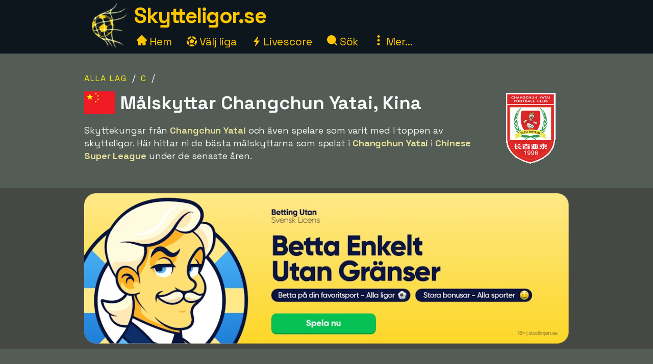

--- FILE ---
content_type: text/html;charset=utf-8
request_url: https://www.skytteligor.se/lag/changchun-yatai
body_size: 21003
content:



<!DOCTYPE html>
<html xml:lang="sv" lang="sv" dir="ltr">
	<head>
		













<!-- Google tag (gtag.js) -->
<script async src="https://www.googletagmanager.com/gtag/js?id=G-1CTW088344"></script>
<script>
  window.dataLayer = window.dataLayer || [];
  function gtag(){dataLayer.push(arguments);}
  gtag('js', new Date());
  gtag('config', 'G-1CTW088344');
</script>

<title>Skytteligor | Skytteligor.se</title>
<meta charset="utf-8">
<META NAME="description" CONTENT="">
<META NAME="robots" CONTENT="index,follow">
<META name="robots" CONTENT="noodp,noydir">
<META NAME="Author" CONTENT="Skytteligor.se">
<meta name="viewport" content="width=device-width, initial-scale=1, minimum-scale=1">
<meta name="theme-color" content="#0D161D">


<link rel="alternate" hreflang="de" href="https://www.xn--toptorschtzen-4ob.de/mannschaft/changchun-yatai" /><link rel="alternate" hreflang="en" href="https://www.topscorersfootball.com/team/changchun-yatai" /><link rel="alternate" hreflang="es" href="https://www.goleadores.es/equipo/changchun-yatai" /><link rel="alternate" hreflang="fr" href="https://www.meilleursbuteurs.fr/equipe/changchun-yatai" /><link rel="alternate" hreflang="it" href="https://www.topmarcatori.it/squadra/changchun-yatai" /><link rel="alternate" hreflang="nl" href="https://www.topscorervoetbal.nl/team/changchun-yatai" /><link rel="alternate" hreflang="sv" href="https://www.skytteligor.se/lag/changchun-yatai" />
<link rel="shortcut icon" href="//skytteligor.b-cdn.net/static/images/icons/skytteligor_favicon.ico">
<link rel="preload" as="script" href="https://www.googletagmanager.com/gtag/js?id=G-1CTW088344">
<link rel="dns-prefetch" href="https://www.googletagmanager.com/" >
<link rel="preconnect" href="https://fonts.gstatic.com">
<link rel="preconnect" href="https://fonts.googleapis.com">
<link rel="preconnect" href="https://pagead2.googlesyndication.com">
<link rel="preconnect" href="https://tpc.googlesyndication.com">
<link rel="preconnect" href="https://www.google-analytics.com">
<link rel="preconnect" href="https://skytteligor.b-cdn.net">

<link rel="preload" as="style" href="https://fonts.googleapis.com/css2?family=Space+Grotesk:wght@300..700&display=swap">
<link rel="stylesheet" href="https://fonts.googleapis.com/css2?family=Space+Grotesk:wght@300..700&display=swap" media="print" onload="this.media='all'">

<style>#bodyMilk,body{background-color:var(--site-bg-g1)}a,a span,h1,h2,h3,h4{font-weight:700}body,form{margin:0;padding:0}#allTeamsLetters .team-count,#bodyMilk,#liveMatchesYesterday,#menuBtn,#mobMenu,#mobSwitchLeague,.not-desktop{display:none}.breadcrumbs a,.btn,a,a span{text-decoration:none}#allTeams .letter-links,#deskLeagueMenu li,#playersRoot>div,.live-match,.match-details-comp,.nationalities>div{page-break-inside:avoid}:root{--text-color-main:#F7F9FB;--text-color-inv:#000;--text-color-2:#ffc600;--text-color-uplift:#E5E098;--site-bg-g1:#0D161D;--site-bg-g2:#464844;--site-bg-g3:#535c55;--site-bg-g4:#F7F9FB;--site-bg-g5:#aa8f18;--link-color:#fff20e;--link-color-hover:#ffd627;--btn-color-bg:#ffd627;--btn-color-border:#ffd627;--btn-color:#000;--btn-color-hover-bg:#fff20e;--btn-color-hover:#493200;--tbl-row-head:#111;--tbl-row-head-color:#fff;--tbl-row:#4b4d52;--tbl-row-odd:#5f6a72;--tbl-row-border:#666;--tbl-text-color:#F7F9FB;--tbl-link:#fff20e;--tbl-link-hover:#E9C300;--footer-bg:#0D161D;--footer-color:#F7F9FB;--footer-link-color:#ffc600;--goal-bg:#00894c;--goal-color:#fff;--red-card-color:#e34d34;--palish:#fff9ea;--success:#65ad1c;--success-color:#000;--highlight:#4c8076;--highlight-border:#64baaa;--highlight-color:#ffc600;--highlight-2:#bf5748;--highlight-2-color:#F7F9FB;--highlight-negative-color:#ffc3ad}b,body,button,div,i,input,select,span,table,td,textarea{font-family:'Space Grotesk',sans-serif,Arial,Tahoma,verdana;font-size:18px;letter-spacing:-.1px;color:var(--text-color-main);line-height:1.43}a,a b,a span,a span.not-mobile,a strong{color:var(--link-color)}#bodyMilk{position:fixed;top:0;left:0;width:100vw;height:100vh;opacity:.7;z-index:1000;overflow:hidden}h1,h2,h3,h4{font-family:'Space Grotesk',sans-serif,Arial}h1{font-size:36px;margin:15px 0 8px;line-height:125%}h2{font-size:30px;margin:15px 0 6px}h3{font-size:26px;margin:10px 0 1px}.btn-xl,h4{font-size:22px}h4{margin:5px 0 1px;padding-top:6px}a:active,a:focus,a:hover{color:var(--link-color-hover);outline:0}a.palish{color:var(--palish)!important}.table th,.table th span{color:var(--tbl-row-head-color)}a.dashed{border-bottom:1px dashed;font-weight:400}#playerTrivia b,.trivia-block .cnt b,p b,p strong{color:var(--text-color-uplift)}.clearer{clear:both}.text-center{text-align:center!important}.breadcrumbs,.league-info .winner.add{margin-top:15px}.breadcrumbs a{letter-spacing:2px;text-transform:uppercase;font-size:16px;font-weight:400}#liveMatches h2 a.dashed,#playerTbl .team-team,.fatty,.front-scorer-table td.first,.info-lbl,.live-top-scorers-pop .player,.match-details-pop .match-event .important-event,.match-details-pop .match-event .scorer,.wiki-lbl{font-weight:700}#goldenBootWinnersAllTbl tr,button{cursor:pointer}.btn{display:inline-block;padding:5px 18px;margin-bottom:0;font-weight:700;line-height:1.42857143;text-align:center;white-space:nowrap;vertical-align:middle;border:1px solid transparent;border-radius:4px;-ms-touch-action:manipulation;touch-action:manipulation;cursor:pointer;-webkit-user-select:none;-moz-user-select:none;-ms-user-select:none;user-select:none;background-image:none}.table th,th{text-align:left}.btn-xl{padding:8px 20px}.btn-lg{padding:6px 20px;font-size:20px}.btn-sm{padding:6px 12px;font-size:16px}.btn-xs{padding:4px 8px;font-size:16px}.btn-primary{background-color:var(--btn-color-bg)!important;border-color:var(--btn-color-border);color:var(--btn-color)}.btn-primary:active,.btn-primary:focus,.btn-primary:hover{background-color:var(--btn-color-hover-bg)!important;color:var(--btn-color-hover)}.btn-secondary,.btn-secondary:focus{background-color:var(--btn-color);border-color:var(--btn-color-bg);color:var(--btn-color-bg)}#fixedAdWrapper,#switchSite,.btn-select-options,header{background-color:var(--site-bg-g1)}.btn-secondary:active,.btn-secondary:hover{color:var(--btn-color-hover-bg);border-color:var(--btn-color-hover-bg)}.btn .arrow-down{border:solid var(--btn-color-bg);border-width:0 3px 3px 0;display:inline-block;padding:4px;margin-left:6px;margin-bottom:2px;transform:rotate(45deg);-webkit-transform:rotate(45deg)}.list-row,.table td,.table th{border-top:1px solid var(--tbl-row-border)}.btn-select-wrap{width:fit-content;margin:0 auto;position:relative}.btn-select-options{display:none;position:absolute;text-align:left;z-index:5;padding:15px 5px;margin-top:2px;width:auto;max-height:350px;overflow-x:hidden;overflow-y:auto;-webkit-box-shadow:0 0 30px var(--site-bg-g4);-moz-box-shadow:0 0 30px var(--site-bg-g4);box-shadow:0 0 30px var(--site-bg-g4)}.btn-row,.gen-disclaimer,.gen-last-update,.highlight-block,.img-credits-tag,.menu-top-leagues,.submenu-item,.submenu-items,.tab-item{text-align:center}.btn-select-options .option{padding:5px 10px 5px 20px}.btn-row{width:100%;padding:10px 0 20px}.btn-row .btn{margin-left:5px;margin-right:5px;margin-top:10px}.table-responsive{overflow-x:auto;max-width:100vw}.table{width:100%;max-width:100%;margin-bottom:20px;border-spacing:0;border-collapse:collapse}.table td,.table th{padding:12px 6px}.table th{background-color:var(--tbl-row-head)!important;font-weight:700}.list-row,.table td{background-color:var(--tbl-row)}.list-row,.table td,.table td span{color:var(--tbl-text-color)}#siteHeadText a,.menu-item a{color:var(--text-color-2);text-decoration:none}.front-top-league .player-row.odd,.list-row.row2nd,.live-match.ns,.match-details-pop .match-events .match-event:nth-child(odd),.player-season-goals-pop .match-with-goal:nth-child(odd),.table-striped .row2nd>td{background-color:var(--tbl-row-odd)}.table.table-spacious td,.table.tbl-spacious th{padding:20px 6px}.table td:first-of-type,.table th:first-of-type{padding-left:20px!important}td.take-space-col{min-width:160px}td.take-medium-space-col{min-width:200px}td.take-large-space-col{min-width:300px}#playerTbl .td-league,td.no-wrap,td.no-wrap-always{white-space:nowrap}td.no-wrap-ellipses{white-space:nowrap;overflow:hidden;text-overflow:ellipsis}.list-row{padding:20px 15px;margin:0}.form-control{display:block;width:100%;height:40px;padding:6px 12px;font-size:18px;color:var(--site-bg-g1);background-color:var(--palish)!important;border:1px solid var(--text-color-2);border-radius:4px;-webkit-box-shadow:0 0 0 .1rem var(--palish);box-shadow:0 0 0 .1rem var(--palish)}.form-control:focus{outline:0;-webkit-box-shadow:0 0 0 .1rem var(--text-color-2);box-shadow:0 0 0 .1rem var(--text-color-2)}input.form-control{padding:0 12px}textarea.form-control{height:auto}input[type=checkbox]{zoom:180%;vertical-align:middle;margin-top:2px}input[type=checkbox]:checked{accent-color:var(--highlight-color)}.tab-menu{display:flex;flex-wrap:wrap;padding-left:0;margin:20px 0 10px;list-style:none;height:46px;width:950px}.tab-item{width:25%;margin:0;border-bottom:1px solid var(--site-bg-g4);cursor:pointer;text-decoration:none;font-weight:700;color:var(--site-bg-g4)}.tab-item,.tab-item *{font-size:23px}.tab-menu.two-items .tab-item{width:50%}.tab-menu.three-items .tab-item{width:33.33%}.tab-item.active{border-bottom:8px solid var(--link-color);color:var(--link-color);margin-bottom:-3px}.label{display:inline;padding:6px 12px;font-weight:700;color:var(--text-color-inv);border-radius:4px}.label-success{background-color:var(--success);color:var(--tbl-text-color)}.highlight-block{width:90%;margin:20px auto;padding:20px 5%;font-style:italic;background-color:var(--highlight);border:1px solid var(--highlight-border)}.highlight-block.error{background-color:var(--highlight-2);color:var(--highlight-2-color);border-color:var(--highlight-negative-color)}.goals{background-color:var(--goal-bg);color:var(--goal-color)!important;font-weight:700;font-size:20px!important;padding:8px;width:30px;max-width:30px;margin:0 auto;border-radius:4px}.goals.minor{padding:6px 4px}#switchSite,.content-block.ad{padding:10px 30px}.gen-last-update{font-size:20px;font-style:italic;margin-top:10px;width:100%}.gen-disclaimer{font-style:italic;margin-top:30px}.minor-remark{font-size:15px!important;font-style:italic}.img-credits-wrapper{position:relative}.img-credits-wrapper .img-credits{position:absolute;right:12px;bottom:6px;font-size:36px;color:#fff;cursor:pointer;text-shadow:0 0 .4em #555,0 0 .4em #555,0 0 .4em #555,0 0 .4em #555;z-index:10}.img-credits-tag{padding:5px 10px;font-size:16px;background-color:#333;position:absolute;right:10px;bottom:18px;width:max-content;text-shadow:none;z-index:20}.ac-teaser-head,.ac-teaser-pub{text-shadow:0 0 .8em #000,0 0 .8em #000,0 0 .8em #000,0 0 .8em #000}#playerGraphSelect,.popup-container{position:fixed;top:50%;transform:translate(-50%,-50%);padding:4px;z-index:1200;display:none}.popup-container{width:500px;left:50%;background-color:var(--site-bg-g5);border-radius:2px;box-shadow:0 0 50px 50px var(--site-bg-g1)}#deskLeagueMenu .close,#playerGraphSelect .close,#searchContainer .close,#subMenu .close,.popup-container .close{position:absolute;right:-15px;top:-15px;width:34px;font-family:verdana;text-align:center;cursor:pointer;background-color:var(--btn-color-bg);color:var(--btn-color);border:2px solid var(--btn-color);border-radius:4px;font-size:22px;font-weight:700;z-index:1201}.popup-container.toohigh{height:94vh;overflow-x:hidden;overflow-y:auto}.popup-container.toohigh .close{top:2px;right:2px}header{position:fixed;left:0;top:0;width:100%;height:102px;z-index:999}#siteHead{width:950px;margin:0 auto}#siteHeadLogo,#siteHeadTextMenu{float:left}#siteHeadLogo img{height:90px;margin:5px 15px 0}#siteHeadText{margin:1px 0 0;height:50px}#siteHeadText a{font-size:42px;font-weight:700;letter-spacing:-1.5px}#desktopMenu{margin:22px 0 0;clear:both}.menu-items{margin:-6px 0 0 5px}.menu-item{display:inline-block;margin-right:24px}.menu-items.mbf .menu-item{margin-right:18px}.menu-item a{font-weight:400;font-size:21px}.menu-item .icon{width:20px;height:20px;display:inline-block}.menu-item .icon.eba{margin-bottom:-2px}.menu-item .icon.era{margin-right:-2px}#deskLeagueMenu,#searchContainer,#subMenu{display:none;width:fit-content;background-color:var(--site-bg-g3);z-index:1100;position:absolute;top:80px;left:50%;transform:translate(-50%,0);border-radius:2px;box-shadow:0 0 50px 50px var(--site-bg-g1)}#deskLeagueMenu .btn-row{padding-bottom:40px}#deskLeagueMenu ul{list-style:none;margin-top:5px;padding:0 40px;overflow:hidden;-webkit-column-count:2;-moz-column-count:2;column-count:2}#deskLeagueMenu li{margin-bottom:10px;padding-top:5px;display:flow-root}#deskLeagueMenu li a{font-size:20px}#deskLeagueMenu li .multi{color:var(--palish);font-weight:700;display:inline;font-size:20px}.menu-top-leagues{width:882px;margin:0 auto;padding:10px 5px}.menu-top-league{float:left;width:200px;margin:10px;cursor:pointer}.menu-top-league-logo{background-color:var(--site-bg-g4)!important;padding:10px 10px 6px;border-radius:4px}.menu-top-league-logo img{max-height:70px;max-width:180px}.menu-all-leagues{width:950px;margin:15px auto 0;font-weight:700}#subMenu{height:fit-content}.submenu-items{width:918px;margin:0 auto;padding:30px}.submenu-item{width:389px;height:100px;margin:10px;padding:15px 30px 10px 20px;float:left;background-color:var(--site-bg-g2)!important;border-radius:4px}.history-pager .arrow,.match-details-pop .teams-result .match-score,.submenu-item a{font-size:24px}.live-match .col-teams .home-team,.submenu-desc{margin:5px 0}.multi-league{padding-left:54px;margin:5px 0}.search,.search-input{margin:0 auto;text-align:center}#searchContainer{width:890px;height:775px}.search{padding:45px 30px 20px}.search-input{width:500px;font-size:22px;display:table-cell;line-height:40px;padding:2px 10px;border:1px solid #ced4da;border-radius:4px}.search-close-btn{display:table-cell;margin-left:20px;padding:8px 20px;margin-top:-5px}#gadRespBottom ins,#gadRespTop ins,#searchRes,.middle-top-ad{margin:0 auto}#searchRes{width:810px;padding:0 40px}#searchRes .search-col{width:49%;float:left;padding-left:1%}#searchRes .search-col .search-head{font-size:22px;font-weight:700;margin-bottom:10px}#searchRes .search-col i{font-size:18px}#searchRes .search-col .search-res{max-height:400px}#searchRes .search-col .search-res>div{margin:2px 0 12px}#searchRes .search-col .search-country{font-size:16px;font-style:italic}main{width:100%;margin-top:80px}.content-row:nth-child(2n),.live-match .match-time.ns{background-color:var(--site-bg-g2)}#allTeamsLetters,.content-row:nth-child(odd){background-color:var(--site-bg-g3)}.content-block{background-color:transparent;width:950px;margin:0 auto;padding:20px 30px}.front-top-league-top,.league-logo{background-color:var(--site-bg-g4)}.content-block.slim-jim{padding:0 30px}.content-block p a,.text-block a{font-weight:400;text-decoration:underline 0.2px}.content-block p a.btn,.text-block a.btn{font-weight:700;text-decoration:none}.content-row-tab-item .content-block{padding:20px 0 30px}.middle-top-ad{text-align:center}.middle-top-ad.league,.trivia-block.top-trivia{margin-top:25px}.middle-bottom-ad{margin:0 auto 20px;text-align:center}#gadRespBottom,#gadRespTop{height:280px}#bspaceRespTop{width:100%;height:auto}#bspaceRespTop img{width:100%;height:auto;cursor:pointer;display:block}#fixedAdWrapper{position:fixed;bottom:10px;left:0;width:fit-content;height:auto;z-index:999;max-height:80%!important}#fixedAdClose{position:relative;display:none;cursor:pointer}#fixedAdClose .close{position:absolute;right:-22px;top:-19px;width:40px;font-family:verdana;text-align:center;background-color:var(--btn-color-bg);color:var(--btn-color);border:2px solid var(--btn-color);border-radius:4px;font-size:24px;font-weight:700;z-index:100}.front-top-league{width:475px;height:auto;overflow:hidden;margin:10px 0;padding:0;position:relative;float:left}.front-top-league.first{margin-right:0}.front-top-league-top{text-align:center;cursor:pointer}.front-top-league-logo{width:216px;padding:2px 0 1px}.front-top-league-logo img{max-height:60px;padding-top:5px}.front-top-league-logo-flag{position:absolute;top:17px;right:8px}.front-top-league-logo-flag .flagsprite{box-shadow:0 0 5px #606060;-webkit-box-shadow:0 0 5px #606060;-moz-box-shadow:0 0 5px #606060}.front-top-league .player-row{width:auto;padding:15px 10px;border-top:1px solid var(--tbl-row-border);background-color:var(--tbl-row);cursor:pointer}.front-top-league .player-data{overflow:hidden!important;text-overflow:ellipsis;white-space:nowrap;padding-left:15px}.front-top-league .player-row .goals{float:right;text-align:center;margin-top:-6px;margin-right:15px}#hattricksThisYear,#teamWinnersTable,.front-scorer-table{margin-top:20px}#frontHattricks td span.flag,#hattricksThisYear td span.flag,#seasonTopScorersTbl .country-flag,.front-scorer-table td span.flag{margin-right:6px}.front-scorer-table .leaders-space{margin-top:5px}.front-more-top-scorers{font-style:italic}.front-hattricks-btn-row,.team-hattrick-seasons,.team-hist-seasons,.team-ongoing-info{text-align:center}#frontArticles .article-block{width:50%;height:284px;margin:0;padding:0;float:left;cursor:pointer}#frontArticles .article-img,.ac-teaser-img{background-size:cover;font-weight:700;height:300px;position:relative}#frontArticles .article-head{text-align:center;font-size:30px;padding:60px 25px 0;text-shadow:0 0 1.2em #000,0 0 1.2em #000,0 0 1.2em #000,0 0 1.2em #000}#frontArticles .article-head a{color:#fff}#frontArticles .articles-btn{margin:35px 0 0;text-align:center}#frontSisterSites ul{margin-left:10px;margin-top:6px;padding-bottom:0;padding-left:0}#frontSisterSites ul.two-col{column-count:2;padding-top:15px}#frontSisterSites li{list-style:none;margin-bottom:20px}#leagueAssists,#leagueHattricks,#leagueMatches,#leagueStandings,#leagueTopScorers{margin-top:40px}.league-sub-menu{width:950px;text-align:center}.league-sub-menu .menu-option{display:inline-block;margin:10px}.league-logo{float:right;margin:12px 0 10px 30px;padding:10px 10px 6px;border-radius:4px}.league-logo img{max-height:110px;max-width:175px}.player-image,.player-image img{max-width:100%}#leagueStandings .position-legend{margin:20px 10px 10px}#leagueStandings .position-legend .legend-entry{width:100%;margin:5px 0;display:flex}#leagueStandings .position-legend .legend-color{width:30px;height:30px}#leagueStandings .position-legend .legend-desc{margin:5px 10px;vertical-align:sub;font-size:16px}#leagueStandings .point-deduction{color:var(--highlight-negative-color);padding-top:6px}#leagueStandings .point-deduction sup{font-weight:700;color:inherit}.point-deductions-explained{margin:20px 10px 0;color:var(--highlight-negative-color);font-style:italic}.point-deductions-explained .point-deduction-asterix{margin-right:10px;font-size:24px;font-weight:700;font-style:normal;color:inherit}.match-round{width:100%;text-align:center;font-weight:700;font-size:26px;margin-top:30px;padding:10px 0;background-color:var(--tbl-row-head)}.live-league,.match-round-matches{column-count:2;column-gap:0;widows:1;orphans:1}.match-details-comp{display:inline-block;width:471px;min-height:55px;margin:2px;padding:8px 0 0;background-color:var(--tbl-row-odd);cursor:pointer}.live-match,.live-top-scorers-pop,.match-details-comp.not-played,.match-details-pop .match-events .match-event:nth-child(2n),.player-season-goals-pop .match-with-goal:nth-child(2n){background-color:var(--tbl-row)}.match-details-comp.no-scorers{cursor:default}.match-details-comp .match-result{font-weight:700;font-size:18px;text-align:center;padding:0 5px 2px}.match-details-comp .match-result .match-score{font-size:22px;margin-left:5px;white-space:nowrap;color:var(--link-color)}.match-details-comp.no-scorers .match-score{color:var(--text-color-main)!important}.match-details-comp .match-result .group-name{display:inline;margin-right:12px;color:var(--text-color-2);font-style:italic;font-weight:400}.match-details-comp .match-result .date{display:inline;font-style:italic;font-weight:400;font-size:15px;color:var(--palish);margin-bottom:8px}.match-details-comp .match-comment{margin-top:-2px;padding:4px 0;font-style:italic;font-weight:700;font-size:16px;text-align:center;background-color:var(--highlight-2);color:var(--highlight-2-color)}.match-details-comp .match-comment.in-progress{font-style:normal;font-weight:700}.match-details-comp .match-result .penalty-winners,.match-details-pop .penalty-winners{border-bottom:2px solid var(--success)}.match-details-pop{padding:15px 0 0}.match-details-pop .teams-result{font-weight:700;font-size:19px;text-align:center;padding:0 5px;cursor:pointer}.match-details-pop .match-in-progress,.match-details-pop .penalties{padding:10px 0;font-weight:700;text-align:center}.match-details-pop .teams-result .date{font-style:italic;font-weight:400;font-size:15px;color:var(--palish);margin-bottom:10px}.match-details-pop .match-events *{font-size:16px!important}.match-details-pop .match-in-progress{font-size:18px!important;background-color:var(--highlight-2);color:var(--highlight-2-color)}.match-details-pop .match-events .match-event{padding:10px 5px 10px 40px;border-top:1px solid var(--tbl-row-border)}.match-details-pop .match-events .match-event.away{padding-right:40px;padding-left:5px;text-align:right}.match-details-pop .match-event .scorer i{font-weight:400;color:var(--palish)}.match-details-pop .match-event .assist,.match-details-pop .match-event .assist a{font-weight:400;font-style:italic;font-size:14px!important}.match-details-pop .match-event .assist{padding-left:8px}.live-match .match-last-event .mls-red-card,.match-details-pop .match-event .red-card{background-color:var(--red-card-color);width:18px;height:22px;border-radius:4px;margin-right:5px;display:inline-block;vertical-align:text-bottom}.match-details-pop .penalty-miss,.match-details-pop .penalty-score{font-weight:700;margin-right:4px;padding:4px 8px;border-radius:15px;color:var(--highlight-2-color)}.live-match .match-time.ht,.live-match .match-time.ip,.match-details-pop .penalty-score{background-color:var(--success)}.live-match .match-last-event .mls-time,.live-match .match-time.ft,.live-match .match-time.ftr{background-color:var(--highlight-color);color:var(--text-color-inv)}.match-details-pop .penalty-miss{background-color:var(--highlight-2)}.trivia-block .head{padding:15px 0 0 25px}.trivia-block .head h2{margin:0}.trivia-block .cnt{padding:5px 25px 20px}.trivia-block .trivia-list{column-count:2;padding-top:10px}#playersRoot,.all-teams-container{-webkit-column-count:3;-moz-column-count:3}.trivia-block .trivia-list-row{padding-top:6px}.trivia-block .trivia-list-row .match{font-weight:400!important}.trivia-block .trivia-list-row .match span{text-decoration:underline;color:inherit;font-weight:400!important}#playersRoot{margin:50px 0;column-count:3}#playersRoot>div{margin:0 2px 20px 0;display:flex}.player-image{margin:30px 0 20px;position:relative}.player-image .src-tag{position:absolute;right:0;bottom:7px;background-color:#000;color:#fff;padding:5px 10px;font-size:15px}.player-image .src-tag a{color:#fff;text-decoration:underline}.player-profile-image{float:right;margin:10px 0 10px 30px}.player-profile-image img{filter:grayscale(.75) brightness(1.2);border-radius:4px}#playerTbl .league-name{display:inline}#playerTbl .td-winners,.team-table .td-winners{max-width:170px}.players-same-name{margin:20px 0}.players-same-name .psn{margin:25px 0}.players-same-name .psn .psn-name{margin-bottom:4px;font-size:20px}#playerTrivia td h4,#teamTrivia td h4{font-size:19px;margin:-4px 0 0;padding:0}.player-season-goals-pop .header{font-weight:700;font-size:22px;text-align:center;padding:20px 25px 10px;cursor:pointer}.player-season-goals-pop .match-result{padding:8px 12px}.player-season-goals-pop .match-result .match-score{font-weight:700;padding-left:4px;white-space:nowrap}.player-season-goals-pop .goal-minutes,.player-season-goals-pop .match-date{font-style:italic;font-weight:400;font-size:15px;color:var(--palish);padding-right:5px}.player-season-goals-pop .match-goals{float:right;font-weight:700;padding:5px 10px 0 5px;text-align:right;white-space:nowrap}.player-season-goals-pop .match-goals .football{filter:sepia(100%) hue-rotate(15deg);zoom:125%}.player-graph-select{text-align:center;padding:20px 0 10px;margin:0 auto;position:relative;width:fit-content}#playerGraphSelect{width:fit-content;max-width:600px;left:50%;background-color:var(--site-bg-g5);border-radius:2px;-webkit-box-shadow:0 0 50px 50px var(--site-bg-g1);-moz-box-shadow:0 0 50px 50px var(--site-bg-g1);box-shadow:0 0 50px 50px var(--site-bg-g1)}#playerGraphSelect .header{font-size:20px;font-weight:700;text-align:center;padding:15px 10px 5px}#playerGraphSelect .info{font-style:italic;font-weight:400;font-size:15px;color:var(--palish);padding-bottom:10px}.graph-top-player-container{max-width:500px;height:450px;overflow-x:hidden;overflow-y:auto;text-align:left}.graph-top-player-container .list-row{padding:10px 50px 10px 30px;white-space:nowrap}#teamContainer h1{max-width:705px}.team-logo{float:right;margin:-70px 0 10px 20px;padding:10px 0 10px 10px}.team-logo img{width:150px;height:150px}.team-table .season-header h2{font-size:24px;margin-top:5px}.team-table .team-team{margin-left:30px}.team-hattrick-seasons select,.team-hist-seasons select{width:auto;margin:20px auto}.team-nist{margin-top:50px}.team-nist-players{margin-top:30px}.team-nist-players .team-nist-p{float:left;width:33%;margin-bottom:8px}#allTeams{min-height:400px}#allTeams .letter-links{margin-top:20px;width:100%;overflow:hidden;-webkit-column-count:4;-moz-column-count:4;column-count:4}#allTeams .letter-link{margin:0 0 10px 5px;cursor:pointer}#allTeams .letter-link a{font-weight:700;text-align:center;font-size:28px;margin:0 10px}#allTeams .letter-link .team-count{font-size:18px;font-weight:400}.all-teams-change-letter-container{float:right;position:relative;margin:10px 0 0 10px}#allTeamsLetters{display:none;position:absolute;right:0;top:42px;width:600px;z-index:5;padding:12px 15px 12px 22px;text-align:center;-webkit-box-shadow:0 0 30px var(--palish);-moz-box-shadow:0 0 30px var(--palish);box-shadow:0 0 30px var(--palish);border-radius:4px}#allTeamsLetters .letter-link{margin:4px;float:left;width:31px;font-size:28px}.all-teams-container{margin-top:30px;padding-top:5px;overflow:hidden;column-count:3}.all-teams-container>div{margin:0 2px 20px 0;clear:both;page-break-inside:avoid;display:flex}.all-seasons{margin-bottom:20px}.all-seasons .league-season{margin:25px;font-size:25px;float:left}#seasonTopScorersTbl .plrs{margin-top:18px}.season-pager .p-right{float:right;margin:0 15px 10px 0}.season-pager .p-left{float:left;margin:0 0 10px 15px}.season-pager .arrow{font-size:24px;color:var(--btn-color-bg)}.nationalities{-webkit-column-count:3;-moz-column-count:3;column-count:3;padding-top:20px}.nationalities>div{margin-bottom:30px}#nationalityWinners .country-flag{margin-right:2px}.nationality-btn{margin:0 0 15px}.gb-multi{min-height:32px}#liveDayTabMenu,.live-league-container{margin-bottom:40px}#liveMatches h2{font-size:25px}#liveMatches h2 .flagsprite{margin-top:5px;margin-left:15px}.live-match{display:inline-block;width:471px;margin:2px;padding:8px 0;cursor:pointer}.live-match.ft,.live-match.ftr{background-color:var(--tbl-row-border)}.live-match.no-goals{cursor:inherit}.live-match .col-time{display:inline-block;width:80px;text-align:center;vertical-align:top;margin:15px 0 0 15px}.live-match .col-teams{display:inline-block;width:310px;vertical-align:top;font-weight:700}.live-match .col-result{display:inline-block;width:50px;vertical-align:top}.live-match .col-result>div{font-size:22px;font-weight:700;color:var(--link-color)}.live-match .match-time{display:inline-block;padding:4px 8px;font-size:16px;border-radius:4px}.live-match .match-last-event{display:none;padding:5px 0;font-style:italic;font-size:16px;text-align:center}.article-img-credits a,.live-match .match-last-event i{font-size:16px}.live-match .match-last-event.init-show{display:block}.live-match .match-last-event .mls-goal{font-weight:700;margin-right:5px;font-size:16px}.live-match .match-last-event .mls-time{border-radius:4px;padding:2px 5px;font-size:14px;font-style:normal;margin-left:7px}#liveTopScorersContainer .btn-row{position:absolute;bottom:0;left:0;padding:0 0 10px;text-align:center;background-color:var(--site-bg-g5)}.live-top-scorers-pop{padding-bottom:35px}.live-top-scorers-pop table{padding:5px}.live-top-scorers-pop .tsp-goals{background-color:var(--goal-bg);color:var(--goal-color)!important;text-align:center;font-weight:700;width:24px;padding:5px;margin:0 auto;border-radius:4px}.live-top-scorers-pop .updated{background-color:var(--highlight-color);color:var(--text-color-inv)!important;width:fit-content;font-size:14px;font-style:italic;text-align:center;padding:5px 20px;border-radius:4px;position:absolute;top:-40px;left:50%;transform:translate(-50%,0)}.info-data,.wiki-data{margin:6px 2px 8px 0;float:left;width:49%}.item-article{margin:10px 0}.item-article .ia-create{font-style:italic;color:var(--site-bg-g4);display:inline}#historyPagerWrapper{text-align:center;margin:20px 0 15px}.history-select-wrapper{width:130px;display:inline-block}.history-select-wrapper select{width:140px;display:inline-block}.history-pager{margin:0 30px;min-width:105px;display:inline-block}footer{width:100%;background-color:var(--footer-bg)}.footer{width:950px;margin:0 auto;padding:35px 20px 50px;font-style:italic}.footer a,.footer-row a{text-decoration:underline;font-weight:400;color:var(--footer-link-color)}.footer-row{padding:8px 10px;font-size:16px;color:var(--footer-color);width:100%}.ac-pub,.article-published-date{color:#f8e8e1;font-style:italic}.footer-row.links{text-align:center;margin-bottom:20px}.footer-row.links span{margin:0 20px}.footer-row.links a{font-style:normal}#switchSiteContainer{float:right;position:relative;margin:-5px 0 0 20px}#switchSiteContainer .goto-site .flagsprite{margin-top:-11px}#switchSite{display:none;position:absolute;width:max-content;z-index:3;margin-top:10px;right:0;bottom:40px;-webkit-box-shadow:0 0 60px var(--site-bg-g4);-moz-box-shadow:0 0 60px var(--site-bg-g4);box-shadow:0 0 60px var(--site-bg-g4);border-radius:4px}.mob-switch-site-btn{border:none;background-color:transparent}#matchingSites>div{margin:15px 0 25px}#matchingSites>div,#switchSite a{text-decoration:none;font-weight:700;font-style:normal}#switchSite>div span.goto-site{color:var(--link-color);cursor:pointer}#switchSite>div span.goto-site:hover{color:var(--btn-color-bg);outline:0}#feedback{width:600px;min-height:450px;margin:0 auto}.feedback-form{margin:20px 0 100px}.feedback-label{width:25%;margin:8px 15px 0 0;padding-top:4px;text-align:right;float:left}.feedback-input{width:70%;margin-top:8px;float:left}.article ul{list-style:square}.article ol li,.article ul li{margin:15px 0}.article a{text-decoration:underline 2px;font-weight:400}.ac-teaser{width:50%;height:auto;margin:0;padding:0 0 20px;float:left;cursor:pointer}.ac-teaser-head{text-align:center;font-size:28px;padding:70px 25px 0}.ac-teaser-head a{font-weight:700;color:#fff;text-decoration:none}.ac-teaser-txt{width:90%;text-align:center;margin-top:10px;font-style:italic}.ac-teaser-pub{position:absolute;right:10px;bottom:10px;font-style:italic;font-weight:700}.ac-row{width:100%;border-top:1px solid #403d34;padding:10px 0}.ac-head,.ac-txt{width:49%;float:left}.ac-head{margin-right:10px}.ac-pub{font-size:16px}.article-published-date{margin:20px 5px 5px 0;text-align:right}.article-img-wide{margin:20px auto;width:100%}.article-img-wide img{width:100%}.article-img-embed{margin:5px 0 15px 15px;float:right;width:525px}.article-img-right{margin:5px 0 15px 15px;float:right;width:450px}.article-img-right img{width:450px}.article-img-credits{font-size:16px;text-align:center}.article-writer-bio{padding:10px 15px}.article-writer-bio i{font-size:16px;color:#ddd}.quote-block{border-left:4px solid var(--link-color);padding-left:12px;margin-left:6px;font-style:italic;display:inline-block}.quote-block.as-header{font-size:20px;font-weight:700;margin-bottom:15px;padding:5px 10px}.quote-block.as-header b{color:var(--text-color-uplift);font-size:20px}.fact-highlight{display:inline-block;margin-top:10px;padding:6px 12px;font-weight:700;background-color:var(--highlight-color);color:var(--text-color-inv);border-radius:4px}.fact-highlight .gentle{background-color:var(--success);color:var(--success-color)}.svgflag{width:45px;height:34px;margin:-4px 10px 2px 0;float:left}.svgflag.double-row.active{margin-top:5px!important}.svgflag.big{width:60px;height:45px;margin:-4px 12px 2px 0}.svgflag.tiny{width:30px;height:22.5px;margin:1px 8px 2px 0}.flagsprite.big,.flagsprite.double-row,.svgflag.big,.svgflag.double-row{visibility:hidden}.flagsprite{float:left;width:90px;height:68px;zoom:50%;margin:-8px 22px 2px 0;vertical-align:text-top;line-height:68px;border-radius:4px;background:url(/static/images/flags/flag-sprite-2024.webp) no-repeat}.flagsprite.big{zoom:0.66667;margin:-2px 16px 2px 0}.flagsprite.tiny{zoom:0.3333333;margin:2px 22px 2px 0}.flagsprite.normal-double-row{margin-top:10px}.flagsprite.big.show-always,.flagsprite.double-row.show-always{visibility:visible}.flagsprite.double-row.active{margin-bottom:22px!important;margin-top:8px!important}.flagsprite.world-flag{background-position:0 0}.flagsprite.eu{background-position:0 -68px}.flagsprite.gb-eng{background-position:0 -136px}.flagsprite.es{background-position:0 -204px}.flagsprite.se{background-position:0 -272px}.flagsprite.de{background-position:0 -340px}.flagsprite.it{background-position:0 -408px}.flagsprite.fr{background-position:0 -476px}.flagsprite.nl{background-position:0 -544px}.flagsprite.pt{background-position:0 -612px}.flagsprite.gb{background-position:0 -680px}.flagsprite.be{background-position:0 -748px}.flagsprite.dk{background-position:0 -816px}.flagsprite.gr{background-position:0 -884px}.flagsprite.jp{background-position:0 -952px}.flagsprite.cn{background-position:0 -1020px}.flagsprite.mx{background-position:0 -1088px}.flagsprite.no{background-position:0 -1156px}.flagsprite.ru{background-position:0 -1224px}.flagsprite.sa{background-position:0 -1292px}.flagsprite.ch{background-position:0 -1360px}.flagsprite.gb-sct{background-position:0 -1428px}.flagsprite.tr{background-position:0 -1496px}.flagsprite.us{background-position:0 -1564px}.flagsprite.ua{background-position:0 -1632px}.flagsprite.at{background-position:0 -1700px}.flagsprite.ar{background-position:0 -1768px}.flagsprite.br{background-position:0 -1836px}.flagsprite.uy{background-position:0 -1904px}.flagsprite.ca{background-position:0 -1972px}.flagsprite.rs{background-position:0 -2040px}.flagsprite.hr{background-position:0 -2108px}.flagsprite.ci{background-position:0 -2176px}.flagsprite.ng{background-position:0 -2244px}.flagsprite.gh{background-position:0 -2312px}.flagsprite.ba{background-position:0 -2380px}.flagsprite.ge{background-position:0 -2448px}.flagsprite.co{background-position:0 -2516px}.flagsprite.eg{background-position:0 -2584px}.flagsprite.il{background-position:0 -2652px}.flagsprite.py{background-position:0 -2720px}.flagsprite.pe{background-position:0 -2788px}.flagsprite.ga{background-position:0 -2856px}.flagsprite.pl{background-position:0 -2924px}.flagsprite.cm{background-position:0 -2992px}.flagsprite.fi{background-position:0 -3060px}.flagsprite.cz{background-position:0 -3128px}.flagsprite.si{background-position:0 -3196px}.flagsprite.sk{background-position:0 -3264px}.flagsprite.hu{background-position:0 -3332px}.flagsprite.ro{background-position:0 -3400px}.flagsprite.bg{background-position:0 -3468px}.flagsprite.ie{background-position:0 -3536px}.flagsprite.is{background-position:0 -3604px}.flagsprite.dz{background-position:0 -3672px}.flagsprite.ma{background-position:0 -3740px}.flagsprite.kr{background-position:0 -3808px}.flagsprite.sn{background-position:0 -3876px}.flagsprite.cl{background-position:0 -3944px}.flagsprite.za{background-position:0 -4012px}.flagsprite.au{background-position:0 -4080px}.flagsprite.nz{background-position:0 -4148px}.flagsprite.al{background-position:0 -4216px}.flagsprite.gn{background-position:0 -4284px}.flagsprite.gm{background-position:0 -4352px}.flagsprite.cd{background-position:0 -4420px}.flagsprite.ve{background-position:0 -4488px}.flagsprite.pa{background-position:0 -4556px}.flagsprite.cv{background-position:0 -4624px}.flagsprite.ao{background-position:0 -4692px}.flagsprite.ml{background-position:0 -4760px}.flagsprite.ir{background-position:0 -4828px}.flagsprite.td{background-position:0 -4896px}.flagsprite.ec{background-position:0 -4964px}.flagsprite.mk{background-position:0 -5032px}.flagsprite.big.extra-top-margin{margin-top:6px}@media (max-width:950px){.front-top-leagues,.list,.live-league-container,.table,.table-responsive{width:100vw;margin-left:-10px}#frontArticles,.front-top-league.first{margin-right:0}#leagueAssists,#leagueHattricks,#leagueMatches,#leagueStandings,#leagueTopScorers,#playersRoot{margin-top:20px}.match-details-comp .match-result .match-score,.match-details-pop .teams-result,b,body,div,i,input,select,span,table,td,textarea{font-size:18px}select{max-width:92vw}h1{font-size:24px}#liveMatches h2,.trivia-block .head h2,h2{font-size:22px}.match-details-pop .teams-result .match-score,.tab-item,.tab-item *,h3{font-size:20px}#desktopMenu,.not-mobile{display:none}#menuBtn,.item-article .ia-create,.not-desktop{display:block}@media (max-width:349px){.hide-tiny-w{display:none}}@media (min-width:667px){.not-mobile.allow-wide{display:table-cell}}.btn{white-space:nowrap;overflow:hidden;text-overflow:ellipsis;max-width:80vw}.table{max-width:100vw}.table-responsive .table{max-width:inherit;margin-left:0}.table td:first-of-type,.table th:first-of-type{padding-left:10px!important}td.no-wrap{white-space:normal}#leagueStandings .position-legend .legend-desc,#mobMenu li,#mobSwitchLeague li,.front-scorer-table td.first,.search-res>div{overflow:hidden!important;text-overflow:ellipsis;white-space:nowrap}@media (max-width:550px){.player-data,.table td,.table td b,.table td div,.table td span{font-size:16px}td.take-medium-space-col{min-width:180px}}.list-row{padding:18px 8px}.form-control{width:200px}.form-control.tbl-head{width:auto;height:auto;padding:6px 4px;font-size:16px;max-width:160px}@media (max-width:420px){.table-small-font th,.table.table-small-font td{font-size:14px!important}.form-control.tbl-head{max-width:125px}}.tab-menu{height:36px;width:100vw;margin:25px 0 15px}.tab-item.active{border-bottom:6px solid var(--link-color);margin-bottom:-2.5px}.highlight-block{width:94%;padding:10px 2%;margin:10px auto;font-size:16px}.gen-disclaimer,.gen-last-update,.match-details-comp .match-result,.player-season-goals-pop .match-with-goal *{font-size:16px}.goals{font-size:18px!important;padding:6px}.goals.minor{padding:5px 3px}.popup-container{width:92vw;padding:6px;-webkit-box-shadow:0 0 10px 10px var(--site-bg-g1);-moz-box-shadow:0 0 10px 10px var(--site-bg-g1);box-shadow:0 0 10px 10px var(--site-bg-g1)}.popup-container .close{right:-5px;top:-20px}header{height:60px}#siteHead{width:100%;margin:4px 0 0 5px}#siteHeadLogo img{height:50px;margin:0 2px 0 0}#siteHeadText{padding:6px 0 0}#siteHeadText a{font-size:32px}@media (max-width:450px){#siteHeadText a{font-size:28px}}@media (max-width:400px){.tab-item,.tab-item *{font-size:18px}#siteHeadText a{font-size:26px}}@media (max-width:375px){#siteHeadText a{font-size:24px}}#mobMenu{background-color:var(--site-bg-g1);position:absolute;top:0;left:0;width:350px;z-index:2000;padding-bottom:40px}@media (max-width:400px){#mobMenu{width:325px}}@media (max-width:350px){#mobMenu{width:280px}}#mobMenu ul,#mobSwitchLeague ul{list-style:none;margin:20px;padding:0;height:inherit}#mobMenu img{zoom:70%}#mobMenu li{margin-bottom:10px;padding-top:4px}#mobMenu li a{color:var(--text-color-2)}#mobMenu li .not-desktop,#mobSwitchLeague li .not-desktop{display:inline;color:var(--btn-color-bg)}#mobMenu .icon{width:18px;height:18px;display:inline-block;margin-right:2px;margin-bottom:-2px}#mobMenu li:last-of-type,#mobSwitchLeague li:last-of-type{padding-bottom:50px}#menuBtn{float:left;width:28px;height:22px;background-color:var(--palish);border:1px solid transparent;border-radius:4px;margin:10px 10px 0 2px;padding:4px 5px}#menuBtn .menu-line{background-color:#555;width:22px;height:2px;border-radius:1px;margin:4px 3px}#mobMenuUl a,.multi{font-size:18px;font-weight:700;text-decoration:none}.multi-league{margin-bottom:8px}#mobMenu .all-leagues-header{font-size:22px;font-weight:700;border-top:1px solid #555;padding-top:7px}#feedback,#mobSwitchLeague .all-leagues,.article-img-right img,.article-img-wide img,.menu-top-leagues{width:100%}.menu-top-league{width:46.25%;margin:5px}.menu-top-league-logo{padding:10px 6px 6px;-webkit-box-shadow:none;-moz-box-shadow:none;box-shadow:none}.menu-all-leagues{width:100%;text-align:center;font-size:26px}#searchContainer{position:fixed;left:0;top:0;height:100vh;width:100vw;transform:translate(0,0);padding:0;overflow-x:auto}#searchContainer .close{right:3px;top:3px}#searchContainer .search{padding:40px 0 0}#searchRes{width:94%;padding:0 10px}#searchRes .search-col{width:99%;margin-top:30px;float:none;padding:0 20px;box-sizing:border-box}#searchRes .search-head,.ac-row,.item-articles,.team-nist,.wiki-source{text-align:center}#searchRes .no-found{text-align:center;width:100%}.search-col .search-res{max-height:none!important}.search{margin:10px auto 0;width:90vw}.search-input{width:84%;font-size:18px;display:inherit}main{margin-top:35px}.content-block{width:100%;margin:0 auto;padding:15px 10px;box-sizing:border-box}.content-block.ad{padding:10px 0}#switchSiteContainer button,.content-block.slim-jim{padding:0}#gadRespBottom,#gadRespTop{margin-left:-10px;height:calc(100vw*.832)}#bspaceRespTop{width:100vw;max-width:100vw}#bspaceRespTop img{width:96%;margin:0 2%}#fixedAdWrapper{bottom:50px;width:100%}#fixedAdWrapper #gadRespBottom{margin:0 auto}#fixedAdClose .close{right:unset;left:1px;top:1px;font-size:22px;width:35px}.front-top-league{width:100%;height:auto;float:none;margin:10px 0}.front-top-league .player-data{padding-left:0}.front-top-league .player-row .goals{margin-right:-2px}.front-scorer-table td.first{max-width:170px;font-weight:400;padding-left:8px}.front-scorer-table .leaders-space{margin-top:8px}@media (max-width:340px){.front-scorer-table td.first{max-width:160px}}#frontArticles{float:none;width:100%}#frontArticles h2{margin-bottom:15px}#frontSisterSites{float:none}#frontSisterSites ul{margin-left:0}#frontSisterSites ul.two-col{-webkit-column-count:1;-moz-column-count:1;column-count:1;padding-left:20px}#frontSisterSites li{margin-bottom:20px}.league-sub-menu{margin:10px -10px 6px;width:100vw}.league-sub-menu .menu-option{margin:2px}.league-sub-menu .menu-option:first-of-type{margin-left:2px}.league-sub-menu .menu-option:last-of-type{margin-right:2px}.league-sub-menu .menu-option .btn-lg{font-size:17px;padding:6px 10px}@media (max-width:400px){.league-sub-menu .menu-option .btn-lg{font-size:16px;padding:6px 8px}}@media (max-width:499px){#leagueTopAssistsTbl .td-player,#leagueTopScorersTbl .td-player{width:170px;max-width:170px}#leagueTopAssistsTbl .td-nationality,#leagueTopScorersTbl .td-nationality{width:150px;max-width:150px}@media (max-width:419px){#leagueTopAssistsTbl .td-player,#leagueTopScorersTbl .td-player{width:160px;max-width:160px}}@media (max-width:390px){#leagueTopAssistsTbl .td-nationality,#leagueTopAssistsTbl .td-player,#leagueTopScorersTbl .td-nationality,#leagueTopScorersTbl .td-player{width:135px;max-width:135px}}}.league-logo{margin-left:20px;margin-right:10px}.league-logo img{max-height:100px;max-width:100px}.league-info .winner.add{margin-top:10px}#leagueStandings .position-legend .legend-entry{display:flex}#leagueStandings .position-legend .legend-color{width:28px;height:28px}#leagueStandings .position-legend .legend-desc,.point-deductions-explained{font-size:14px}.match-round{width:100vw;margin-left:-10px;font-size:22px}.match-round-matches{column-count:1;margin-left:-10px;margin-right:-10px}.match-details-comp{width:100%;margin-left:0;margin-right:0}.match-details-comp .match-result .date{font-size:15px}.match-details-pop{width:100%;padding-top:10px}.match-details-pop .teams-result .date{margin-bottom:5px}@media (max-height:700px){.match-details-pop .match-events .match-event{padding-top:8px;padding-bottom:8px}}.trivia-block .head{padding:15px 0 0}.trivia-block .cnt{padding:5px 0 20px}.live-league,.trivia-block .trivia-list{column-count:1}#playersRoot{-webkit-column-count:1;-moz-column-count:1;column-count:1;padding-left:20px}@media (max-width:500px){#playerTbl .td-winners,.hide-tiny-width{display:none}#playerTbl .td-league{white-space:normal;width:auto}#playerTbl .team-team{margin-top:5px;margin-left:0}#playerTbl .league-name strong{font-size:16px}}.player-image{margin:20px 0 10px -10px}.player-image img{width:100vw;max-width:unset}.player-image .src-tag{bottom:-7px;right:-7px;font-size:13px}#playerTrivia td h4,#teamTrivia td h4{font-size:17px}.scorer-graph-wrapper{overflow-x:auto;max-width:100vw;margin-left:-10px}.scorer-graph-wrapper canvas{min-width:800px}#playerGraphSelect{width:92vw;max-height:94vh}#playerGraphSelect .close{right:-6px}.graph-top-player-container{width:92vw;margin-left:0}.graph-top-player-container .list-row{padding:10px 15px}@media (max-height:599px){#playerGraphSelect .close{top:-6px}.graph-top-player-container{max-height:70vh}}#teamContainer h1{max-width:none}.team-logo{margin-top:0}.team-table .team-team{margin-left:10px}.team-nist-players .team-nist-p{float:none;width:100%;margin-bottom:15px;text-align:center}#allTeams .letter-links{-webkit-column-count:3;-moz-column-count:3;column-count:3}@media (max-width:767px){#frontArticles .article-block{width:100vw;height:auto;float:none;margin:0 0 0 -10px}#allTeams .letter-links{-webkit-column-count:2;-moz-column-count:2;column-count:2;width:95%}}.all-teams-container{margin-top:10px;-webkit-column-count:1;-moz-column-count:1;column-count:1;padding-left:20px}.all-teams-change-letter-container{float:none;text-align:center}#allTeamsLetters{width:85vw;top:40px;left:0;padding:12px}#allTeamsLetters a{display:inline-block;margin:6px 0;min-width:18px!important}@media (min-width:768px){.front-top-league{width:50%;float:left}#frontSisterSites ul.two-col{-webkit-column-count:2;-moz-column-count:2;column-count:2}#allTeamsLetters{width:495px}}.nationalities{-webkit-column-count:1;-moz-column-count:1;column-count:1;padding:20px 0 0 25px}@media (min-width:500px){#siteHeadText{padding-top:9px}#playersRoot,.all-teams-container,.nationalities{-webkit-column-count:2;-moz-column-count:2;column-count:2}}#liveDayTabMenu{margin:0 -10px 50px}.live-league-container h2{margin-bottom:18px}.live-match{width:100%;margin:5px 0;position:relative}.live-match .col-time{width:auto;position:absolute;margin:0;top:-6px;left:5px}.live-match .col-teams{width:88vw;padding:10px 0 0 10px}.live-match .col-result{width:auto}.live-match .match-time{padding:1px 8px;font-size:15px}.live-top-scorers-pop{width:100%;padding-bottom:50px}.live-top-scorers-pop .team-name{font-weight:400}.live-top-scorers-pop table{width:inherit;margin:0}.live-top-scorers-pop .updated{font-size:13px;top:-20px;padding:5px 10px}@media (max-height:750px){.live-top-scorers-pop table td{padding:7px 6px}}.league-wiki-data,.team-wiki-data{margin:30px 0;text-align:center}.info-data,.wiki-data{width:100%;margin:10px 0;text-align:center}.item-article{margin:10px}#historyPagerWrapper{margin:20px 0}.history-select-wrapper select{width:130px;height:35px;font-size:16px}.history-lbl{display:inline-block;padding-right:6px}.footer{width:100%;margin-bottom:45px;box-sizing:border-box}.footer-row.links span{margin-bottom:10px;display:inline-block}#mobSwitchLeagueClose,.footer-switch-league{position:fixed;bottom:0;left:0;width:100%;background-color:var(--text-color-2);text-align:center;padding:4px 0;z-index:999;box-shadow:0 0 2px 1px var(--tbl-link-hover)}#mobSwitchLeague{display:none;position:fixed;top:58px;left:0;height:100%;background-color:var(--site-bg-g3);overflow-x:hidden;overflow-y:auto;width:100vw;padding-top:5px;border-top:4px solid var(--btn-color-bg)}#mobSwitchLeague li{margin-bottom:12px}#mobSwitchLeague a,.multi{font-size:18px;font-weight:400}#mobSwitchLeague li .multi{color:#eee;font-weight:700;display:inline}#mobSwitchLeagueAll ul{padding-bottom:65px}#mobSwitchLeagueAll li a{font-size:19px;text-decoration:none;font-weight:700}#switchSiteContainer{bottom:5px;right:0;margin:0 5px 20px 30px}#switchSiteContainer .mob-switch-site-btn .flagsprite{margin:25px 0 0 15px}#switchSite{right:5px;bottom:40px;font-style:normal}.ac-teaser{width:100vw;height:auto;float:none;padding-bottom:30px}.ac-teaser-txt{width:90%;padding:0 20px}.ac-head,.ac-txt{float:none;width:100%}.ac-head{margin:6px 0}.article{padding:0 10px 0 5px}.article-img-embed,.article-img-right,.article-img-wide{margin:5px auto 15px;width:100%;float:none}.img-credits-wrapper .img-credits{right:2px;bottom:2px;font-size:30px}.img-credits-tag{right:3px;bottom:10px;max-width:86vw}.svgflag.big{margin-top:5px}.svgflag.tiny-mobile{width:30px;height:22.5px;margin:1px 8px 2px 0}.flagsprite.tiny-mobile{zoom:0.3333333;margin:1px 22px 2px 0}}</style>


<meta name="google-site-verification" content="GxROyy7irzGWP9u9Ao9LmJwhX_wcKA5BNVOk2x0Zm3I">
<META NAME="y_key" CONTENT="30e6de1f7c934488">
<meta name="msvalidate.01" content="2ACE50B69B29CD9A4B79DBCE1650801A">
<!-- TradeDoubler site verification 1933115 -->

<META NAME="netinsert" CONTENT="752.0.1.10.1.1">
<!-- Open Graph data -->
<meta property="og:title" content="Skytteligor | Skytteligor.se">
<meta property="og:description" content="">
<meta property="og:site_name" content="Skytteligor.se">
<meta property="og:url" content="https://www.skytteligor.se/lag/changchun-yatai">
<meta property="og:image" content="https://skytteligor.b-cdn.net/static/topscorer-default-site-img.jpg">
<meta property="og:type" content="website">

<!-- Twitter card data -->
<meta name="twitter:card" content="summary">
<meta name="twitter:site" content="@skytteligor">
<meta name="twitter:title" content="Skytteligor | Skytteligor.se">
<meta name="twitter:description" content="">







<svg width="0" height="0" class="hidden">
    <symbol fill="#ffc600" version="1.0" id="icon-search-magnifier" xmlns="http://www.w3.org/2000/svg" xmlns:xlink="http://www.w3.org/1999/xlink" enable-background="new 0 0 64 64" xml:space="preserve"
            viewBox="0 0 64 64">
    <path d="M62.828,57.172L50.402,44.746C53.902,40.07,56,34.289,56,28C56,12.535,43.465,0,28,0S0,12.535,0,28
	s12.535,28,28,28c6.289,0,12.074-2.098,16.75-5.598l12.422,12.426c1.562,1.562,4.094,1.562,5.656,0S64.391,58.734,62.828,57.172z"></path>
  </symbol>
    <symbol fill="#ffc600" xmlns="http://www.w3.org/2000/svg" viewBox="0 0 16 16" id="icon-top-scorers-football">
        <path d="M16 8C16 10.3005 15.029 12.3742 13.4744 13.8336L12.0147 11.8244L13.4959 7.26574L15.8592 6.49785C15.9516 6.98439 16 7.48655 16 8Z"></path>
        <path d="M10.3966 13L11.8573 15.0104C10.7134 15.6411 9.39861 16 8 16C6.60139 16 5.28661 15.6411 4.14273 15.0104L5.60335 13H10.3966Z"></path>
        <path d="M0 8C0 10.3005 0.971022 12.3742 2.52556 13.8336L3.98532 11.8244L2.50412 7.26575L0.140801 6.49786C0.0483698 6.9844 0 7.48655 0 8Z"></path>
        <path d="M3.12212 5.36363L0.758423 4.59561C1.90208 2.16713 4.23136 0.40714 6.99999 0.0618925V2.54619L3.12212 5.36363Z"></path>
        <path d="M8.99999 2.54619V0.0618896C11.7686 0.40713 14.0979 2.16712 15.2416 4.5956L12.8779 5.36362L8.99999 2.54619Z"></path>
        <path d="M4.47328 6.85409L7.99999 4.29179L11.5267 6.85409L10.1796 11H5.82037L4.47328 6.85409Z"></path>
    </symbol>
    <symbol fill="#ffc600" xmlns="http://www.w3.org/2000/svg" viewBox="0 0 56 56" id="icon-live-bolt">
        <path d="M 13.1758 32.5000 L 26.4180 32.5000 L 19.4336 51.4844 C 18.5195 53.8984 21.0273 55.1875 22.6211 53.2187 L 43.9023 26.5938 C 44.3008 26.1016 44.5117 25.6328 44.5117 25.0938 C 44.5117 24.2031 43.8320 23.5000 42.8477 23.5000 L 29.5820 23.5000 L 36.5899 4.5156 C 37.4804 2.1016 34.9961 .8125 33.4023 2.8047 L 12.1211 29.4063 C 11.7226 29.9219 11.4883 30.3906 11.4883 30.9063 C 11.4883 31.8203 12.1914 32.5000 13.1758 32.5000 Z"></path>
    </symbol>
    <symbol fill="#ffc600" version="1.0" id="icon-home-house" xmlns="http://www.w3.org/2000/svg" xmlns:xlink="http://www.w3.org/1999/xlink" enable-background="new 0 0 64 64" xml:space="preserve"
            viewBox="0 0 64 64">
    <path d="M62.79,29.172l-28-28C34.009,0.391,32.985,0,31.962,0s-2.047,0.391-2.828,1.172l-28,28
	c-1.562,1.566-1.484,4.016,0.078,5.578c1.566,1.57,3.855,1.801,5.422,0.234L8,33.617V60c0,2.211,1.789,4,4,4h16V48h8v16h16
	c2.211,0,4-1.789,4-4V33.695l1.195,1.195c1.562,1.562,3.949,1.422,5.516-0.141C64.274,33.188,64.356,30.734,62.79,29.172z"></path>
  </symbol>
    <symbol fill="#ffc600" xmlns="http://www.w3.org/2000/svg" viewBox="0 0 16 16" id="icon-more-dots">
        <path d="M8 12C9.10457 12 10 12.8954 10 14C10 15.1046 9.10457 16 8 16C6.89543 16 6 15.1046 6 14C6 12.8954 6.89543 12 8 12Z"></path>
        <path d="M8 6C9.10457 6 10 6.89543 10 8C10 9.10457 9.10457 10 8 10C6.89543 10 6 9.10457 6 8C6 6.89543 6.89543 6 8 6Z"></path>
        <path d="M10 2C10 0.89543 9.10457 -4.82823e-08 8 0C6.89543 4.82823e-08 6 0.895431 6 2C6 3.10457 6.89543 4 8 4C9.10457 4 10 3.10457 10 2Z"></path>
    </symbol>
    <symbol fill="#ffc600" xmlns="http://www.w3.org/2000/svg" viewBox="0 0 16 16" id="icon-opt-align-right">
        <path d="M15 1H5V3H15V1Z"></path>
        <path d="M1 5H15V7H1V5Z"></path>
        <path d="M15 9H5V11H15V9Z"></path>
        <path d="M15 13H1V15H15V13Z"></path>
    </symbol>
</svg>



	</head>
<body data-mob="false" data-ad-idle="1250">
<!-- /skytteligorTemplate.jsp -->

    
















<header>
    <div id="siteHead">
        <div id="menuBtn" onclick="Menu.openMobMenu();">
            <div class="menu-line"> </div>
            <div class="menu-line"> </div>
            <div class="menu-line"> </div>
        </div>
        <div id="siteHeadLogo"><a href="/"><img src="/static/skytteligor/images/menu/menu-logo.webp"></a></div>
        <div id="siteHeadTextMenu">
            <div id="siteHeadText"><a href="/" title="Hem">Skytteligor.se</a></div>
            <nav id="desktopMenu" class="menu">
                <div class="clearer"></div>
                <div class="menu-items sky">
                    <div class="menu-item"><a href="/" title="Hem"><svg class="icon"><use xlink:href="#icon-home-house"></use></svg> Hem</a></div>
                    <div class="menu-item"><a href="javascript:void(0)" onclick="Menu.openLeagueMenu();" ><svg class="icon eba"><use xlink:href="#icon-top-scorers-football"></use></svg> Välj liga</a></div>
                    <div class="menu-item" id="menuItemLiveScore"><a href="/livescore"><svg class="icon eba era"><use xlink:href="#icon-live-bolt"></use></svg> Livescore</a></div>
                    <div class="menu-item" id="menuItemSearch"><a href="javascript:void(0)" onclick="Menu.initSearch('pc');" id="searchMenuBtn" data-lang="sv" data-js-file="/static/js/topscorersSearch_v12.js"><svg class="icon"><use xlink:href="#icon-search-magnifier"></use></svg> Sök</a></div>
                    <div class="menu-item"><a href="javascript:void(0)" onclick="Menu.openMoreMenu();" id="moreMenuBtn"><svg class="icon"><use xlink:href="#icon-more-dots"></use></svg> Mer...</a></div>
                </div>
            </nav>

            <nav id="mobMenu" class="menu" data-home-label="Hem" data-search-label="Sök" data-all-leagues-label="Alla ligor"><ul id="mobMenuUl"></ul></nav>
        </div>
        <div class="clearer"></div>
    </div>
    <div class="clearer"></div>
</header>

<nav id="deskLeagueMenu">
    <div id="deskLeagueMenuClose" onclick="Menu.closeAllMenus(true)"><div class="close">X</div></div>
    <div class="menu-top-leagues">
        
        <div class="menu-top-league" onclick="document.location.href='/premier-league'">
            <div class="menu-top-league-logo"><img src="/static/skytteligor/images/logos/premier-league-2023.webp"></div>
        </div>
        
        <div class="menu-top-league" onclick="document.location.href='/la-liga'">
            <div class="menu-top-league-logo"><img src="/static/skytteligor/images/logos/la-liga-2023x.webp"></div>
        </div>
        
        <div class="menu-top-league" onclick="document.location.href='/serie-a'">
            <div class="menu-top-league-logo"><img src="/static/skytteligor/images/logos/serie-a-2023.webp"></div>
        </div>
        
        <div class="menu-top-league" onclick="document.location.href='/bundesliga'">
            <div class="menu-top-league-logo"><img src="/static/skytteligor/images/logos/bundesliga-2023.webp"></div>
        </div>
        
        <div class="menu-top-league" onclick="document.location.href='/champions-league'">
            <div class="menu-top-league-logo"><img src="/static/skytteligor/images/logos/champions-league-2023.webp"></div>
        </div>
        
        <div class="menu-top-league" onclick="document.location.href='/ligue-1'">
            <div class="menu-top-league-logo"><img src="/static/skytteligor/images/logos/ligue-1-2024.webp"></div>
        </div>
        
        <div class="menu-top-league" onclick="document.location.href='/primeira-liga'">
            <div class="menu-top-league-logo"><img src="/static/skytteligor/images/logos/primeira-liga-2023.webp"></div>
        </div>
        
        <div class="menu-top-league" onclick="document.location.href='/eredivisie'">
            <div class="menu-top-league-logo"><img src="/static/skytteligor/images/logos/eredivisie-2023.webp"></div>
        </div>
        
        <div class="clearer"></div>
    </div>
    <div class="menu-all-leagues">
        
        <ul id="deskLeagueMenuUl">
            <li><div class="flagsprite be" title="Belgien"></div><div class="multi">Belgien</div><div class="multi-league"><a href="/jupiler-pro-league" title="Skytteliga Jupiler Pro League, Belgien">Jupiler Pro League</a></div><div class="multi-league"><a href="/challenger-pro-league" title="Skytteliga Challenger Pro League, Belgien">Challenger Pro League</a></div></li><li><div class="flagsprite dk" title="Danmark"></div><a href="/superliga" title="Skytteliga Superliga, Danmark">Danmark - Superliga</a></li><li><div class="flagsprite gb-eng" title="England"></div><div class="multi">England</div><div class="multi-league"><a href="/premier-league" title="Skytteliga Premier League, England">Premier League</a></div><div class="multi-league"><a href="/efl-championship" title="Skytteliga EFL Championship, England">EFL Championship</a></div></li><li><div class="flagsprite eu" title="Europa"></div><div class="multi">Europa</div><div class="multi-league"><a href="/champions-league" title="Skytteliga Champions League, Europa">Champions League</a></div><div class="multi-league"><a href="/europa-league" title="Skytteliga Europa League, Europa">Europa League</a></div><div class="multi-league"><a href="/europa-conference-league" title="Skytteliga Europa Conference League, Europa">Europa Conference League</a></div></li><li><div class="flagsprite fr" title="Frankrike"></div><div class="multi">Frankrike</div><div class="multi-league"><a href="/ligue-1" title="Skytteliga Ligue 1, Frankrike">Ligue 1</a></div><div class="multi-league"><a href="/ligue-2" title="Skytteliga Ligue 2, Frankrike">Ligue 2</a></div></li><li><div class="flagsprite gr" title="Grekland"></div><a href="/superleague" title="Skytteliga Superleague, Grekland">Grekland - Superleague</a></li><li><div class="flagsprite nl" title="Holland"></div><div class="multi">Holland</div><div class="multi-league"><a href="/eredivisie" title="Skytteliga Eredivisie, Holland">Eredivisie</a></div><div class="multi-league"><a href="/eerste-divisie" title="Skytteliga Eerste Divisie, Holland">Eerste Divisie</a></div></li><li><div class="flagsprite world-flag" title="Internationellt"></div><div class="multi">Internationellt</div><div class="multi-league"><a href="/vm" title="Skytteliga VM, Internationellt">VM</a></div><div class="multi-league"><a href="/em" title="Skytteliga EM, Internationellt">EM</a></div><div class="multi-league"><a href="/afrikanska-masterskapen" title="Skytteliga Afrikanska Mästerskapen, Internationellt">Afrikanska Mästerskapen</a></div><div class="multi-league"><a href="/copa-america" title="Skytteliga Copa América, Internationellt">Copa América</a></div><div class="multi-league"><a href="/vm-for-klubblag" title="Skytteliga VM för klubblag, Internationellt">VM för klubblag</a></div></li><li><div class="flagsprite it" title="Italien"></div><div class="multi">Italien</div><div class="multi-league"><a href="/serie-a" title="Skytteliga Serie A, Italien">Serie A</a></div><div class="multi-league"><a href="/serie-b" title="Skytteliga Serie B, Italien">Serie B</a></div></li><li><div class="flagsprite jp" title="Japan"></div><a href="/j1-league" title="Skytteliga J1 League, Japan">Japan - J1 League</a></li><li><div class="flagsprite cn" title="Kina"></div><a href="/chinese-super-league" title="Skytteliga Chinese Super League, Kina">Kina - Chinese Super League</a></li><li><div class="flagsprite mx" title="Mexiko"></div><a href="/liga-mx" title="Skytteliga Liga MX, Mexiko">Mexiko - Liga MX</a></li><li><div class="flagsprite no" title="Norge"></div><a href="/eliteserien" title="Skytteliga Eliteserien, Norge">Norge - Eliteserien</a></li><li><div class="flagsprite pt" title="Portugal"></div><a href="/primeira-liga" title="Skytteliga Primeira Liga, Portugal">Portugal - Primeira Liga</a></li><li><div class="flagsprite ru" title="Ryssland"></div><a href="/premjer-liga" title="Skytteliga Premjer-Liga, Ryssland">Ryssland - Premjer-Liga</a></li><li><div class="flagsprite sa" title="Saudiarabien"></div><a href="/saudi-professional-league" title="Skytteliga Saudi Professional League, Saudiarabien">Saudiarabien - Saudi Pro League</a></li><li><div class="flagsprite ch" title="Schweiz"></div><a href="/super-league" title="Skytteliga Super League, Schweiz">Schweiz - Super League</a></li><li><div class="flagsprite gb-sct" title="Skottland"></div><a href="/scottish-premiership" title="Skytteliga Scottish Premiership, Skottland">Skottland - Scottish Premiership</a></li><li><div class="flagsprite es" title="Spanien"></div><div class="multi">Spanien</div><div class="multi-league"><a href="/la-liga" title="Skytteliga La Liga, Spanien">La Liga</a></div><div class="multi-league"><a href="/segunda-division" title="Skytteliga Segunda División, Spanien">Segunda División</a></div></li><li><div class="flagsprite se" title="Sverige"></div><div class="multi">Sverige</div><div class="multi-league"><a href="/allsvenskan" title="Skytteliga Allsvenskan, Sverige">Allsvenskan</a></div><div class="multi-league"><a href="/superettan" title="Skytteliga Superettan, Sverige">Superettan</a></div></li><li><div class="flagsprite tr" title="Turkiet"></div><a href="/super-lig" title="Skytteliga Süper Lig, Turkiet">Turkiet - Süper Lig</a></li><li><div class="flagsprite de" title="Tyskland"></div><div class="multi">Tyskland</div><div class="multi-league"><a href="/bundesliga" title="Skytteliga Bundesliga, Tyskland">Bundesliga</a></div><div class="multi-league"><a href="/2.-bundesliga" title="Skytteliga 2. Bundesliga, Tyskland">2. Bundesliga</a></div></li><li><div class="flagsprite us" title="USA"></div><a href="/mls" title="Skytteliga MLS, USA">USA - MLS</a></li><li><div class="flagsprite ua" title="Ukraina"></div><a href="/premjer-liha" title="Skytteliga Premjer-Liha, Ukraina">Ukraina - Premjer-Liha</a></li><li><div class="flagsprite at" title="Österrike"></div><a href="/fussball-bundesliga" title="Skytteliga Fußball-Bundesliga, Österrike">Österrike - Fußball-Bundesliga</a></li>
        </ul>
        <div class="btn-row"><button onclick="Menu.closeAllMenus(true)" class="btn btn-secondary">Stäng</button></div>
    </div>
</nav>

<nav id="subMenu">
    <div id="subMenuClose" onclick="Menu.closeAllMenus(true)"><div class="close">X</div></div>
    <div class="submenu-items">
    
        <div class="submenu-item" id="articlesCatMenu">
            <a href="/artiklar">Artiklar</a>
            <div class="submenu-desc">Läs fotbollsrelaterade artiklar - nyheter, skyttekungar, stora spelare mm</div>
        </div>
    
        <div class="submenu-item" id="allSeasonsMenu">
            <a href="/skytteligavinnare-per-sasong" title="Säsonger">Säsonger</a>
            <div class="submenu-desc">Se alla skyttekungarna per säsong från alla stora ligor</div>
        </div>
        <div class="submenu-item" id="goldenBootMenu">
            <a href="/guldskon-vinnare" title="Guldskon">Guldskon</a>
            <div class="submenu-desc">Vinnarna av Guldskon samt tabeller med spelarna som var närmast att vinna</div>
        </div>
        <div class="submenu-item" id="allHattricksMenu">
            <a href="/hattricks/2026" title="Alla hattricks">Alla hattricks</a>
            <div class="submenu-desc">Alla hattricks som gjorts genom åren i ligorna vi följer här</div>
        </div>
        <div class="submenu-item" id="playersRootMenu">
            <a href="/spelare" title="Spelare">Spelare</a>
            <div class="submenu-desc">Alla spelare vi har i vår databas</div>
        </div>
        <div class="submenu-item" id="allTeamsMenu">
            <a href="/alla-lag" title="Alla lag">Alla lag</a>
            <div class="submenu-desc">Se alla lag och alla dess skyttekungar genom åren</div>
        </div>
        <div class="submenu-item" id="allNationalitiesMenu">
            <a href="/nationaliteter" title="Nationaliteter">Nationaliteter</a>
            <div class="submenu-desc">Alla skyttekungar under 2000-talet per nationalitet</div>
        </div>
        <div class="clearer"></div>
    </div>
</nav>

<span style="display:none;" id="searchLabelsJSON">
    {"labels": { "placeholder":"Sök spelare och lag", "playerHead": "Spelare", "playerNone": "Inga spelare hittade", "playerMore": "+XXX_morePlayers_XXX fler spelare, fortsätt skriv...", "teamHead": "Lag", "teamNone": "Inga lag hittade", "teamMore": "+XXX_moreTeams_XXX fler lag, fortsätt skriv...", "close": "Stäng"}}
</span>


    <main>
        
































    <div class="content-row">
        <div class="content-block" id="teamContainer">
            <div class="breadcrumbs"><a href="/alla-lag" title="Alla lag">Alla lag</a>&nbsp;&nbsp;/&nbsp;&nbsp;<a href="/alla-lag/c" title="Alla lag som börjar på bokstaven C">C</a>&nbsp;&nbsp;/&nbsp;&nbsp;<br></div>
            <script type="application/ld+json">{"@context": "https://schema.org","@type": "BreadcrumbList","itemListElement": [{"@type": "ListItem","position": 1,"name": "Alla lag","item": "https://www.skytteligor.se/alla-lag"},{"@type": "ListItem","position": 2,"name": "Alla lag som börjar på bokstaven C","item": "https://www.skytteligor.se/alla-lag/c"},{"@type": "ListItem","position": 3,"name": "<div class=\"flagsprite cn big\" title=\"Kina\"></div>Målskyttar Changchun Yatai, Kina"}]}</script>
            <h1><div class="flagsprite cn big" title="Kina"></div>Målskyttar Changchun Yatai, Kina</h1>
        
            <div class="team-logo">
                <img src="https://media.api-sports.io/football/teams/834.png" alt="Logo Changchun Yatai" />
            </div>
        
            <p>Skyttekungar från <strong>Changchun Yatai</strong> och även spelare som varit med i toppen av skytteligor. Här hittar ni de bästa målskyttarna som spelat i <strong>Changchun Yatai</strong> i <strong>Chinese Super League</strong> under de senaste åren.</p>
        
            <div class="clearer"></div>
        </div>
    </div>

    



<div class="content-row">
    <div class="content-block ad">
        <div class="middle-top-ad"> <div id="bspaceRespTop">     <a href="https://betting-utan-svensk-licens.net/?utm_source=skytteligor&utm_medium=banner&utm_campaign=general" target="_blank" rel="noopener nofollow">     <img src="/static/skytteligor/images/bspaceimgs/betting-utan-svensk-licens-13.webp" border="0" alt="Betting utan svensk licens" /> </a> </div></div>
        <div class="clearer"></div>
    </div>
</div>


    
    <div class="content-row">
        <div class="content-block">
            <h2>Skytteligavinnare från Changchun Yatai</h2>
            <table class="table table-striped" id="teamWinnersTable">
                <thead>
                <tr>
                    <th>Liga, Säsong</th>
                    <th>Spelare</th>
                    <th class="text-center hide-tiny-w not-mobile">Ålder</th>
                    <th class="text-center">Mål</th>
                </tr>
                </thead>
                <tbody>
            
                    <tr class="row2nd">
                        <td>
                            <div class="flagsprite cn tiny double-row" title="Kina"></div>
                            <a href="/chinese-super-league/sasong-2023" title="Liga Chinese Super League, säsong 2023">Chinese Super League <strong>2023</strong></a>
                        </td>
                        <td><a href="/spelare/leonardo-brasilien-1997--leonardo-nascimento-lopes-de-souza-" title="Leonardo"><div class="flagsprite br tiny double-row" title="Brasilien"></div><span>Leonardo</span></a></td>
                        <td class="text-center not-mobile">26</td>
                        <td class="text-center"><div class="goals">19</div></td>
                    </tr>
                    
                    <tr>
                        <td>
                            <div class="flagsprite cn tiny double-row" title="Kina"></div>
                            <a href="/chinese-super-league/sasong-2021" title="Liga Chinese Super League, säsong 2021">Chinese Super League <strong>2021</strong></a>
                        </td>
                        <td><a href="/spelare/junior-negrao" title="Júnior Negrão"><div class="flagsprite br tiny double-row" title="Brasilien"></div><span>Júnior Negrão</span></a></td>
                        <td class="text-center not-mobile">35</td>
                        <td class="text-center"><div class="goals">14</div></td>
                    </tr>
                    
                </tbody>
            </table>
        </div>
    </div>
    

    <div class="content-row">
        <div class="content-block">
    
        <h2>Alla spelare från Changchun Yatai med topplaceringar</h2>
        <div class="team-hist-seasons">
            <form>
                <select onchange="teamToggleYear($(this).val());" class="form-control">
                
                    <option value="2025">Säsong 2025 (1 spelare)</option>
                
                    <option value="2024">Säsong 2024 (3 spelare)</option>
                
                    <option value="2023">Säsong 2023 (2 spelare)</option>
                
                    <option value="2022">Säsong 2022 (4 spelare)</option>
                
                    <option value="2021">Säsong 2021 (2 spelare)</option>
                
                    <option value="2018">Säsong 2018 (1 spelare)</option>
                
                    <option value="2017">Säsong 2017 (2 spelare)</option>
                
                    <option value="2016">Säsong 2016 (1 spelare)</option>
                
                    <option value="2015">Säsong 2015 (1 spelare)</option>
                
                    <option value="2014">Säsong 2014 (1 spelare)</option>
                
                    <option value="2010">Säsong 2010 (2 spelare)</option>
                
                </select>
            </form>
        </div>
        <div class="clearer"></div>
    

    
        <div id="teamYear2025" style="">
            <table class="table table-striped team-table">
                <thead>
                <tr><td colspan="5" class="season-header"><h3>Bästa målskyttar i Changchun Yatai säsongen 2025</h3></td></tr>
                <tr>
                    <th>Spelare, Liga</th>
                    <th class="text-center hide-tiny-w">Ålder</th>
                    <th class="text-center">Placering</th>
                    <th class="text-center">Mål</th>
                    <th class="td-winners not-mobile">Vinnare/ledare</th>
                </tr>
                </thead>
                <tbody>
            
                
                <tr class="row2nd">
                    <td colspan="4">
                        <div>
                            <div class="flagsprite cn" title="Kina"></div>
                            <a href="/chinese-super-league/sasong-2025" title="Liga Chinese Super League, säsong 2025"><strong>Chinese Super League</strong></a>
                        </div>
                    </td>
                    <td class="td-winners not-mobile"><a href="/spelare/fabio-abreu">Fábio Abreu</a></td>
                </tr>
                
                <tr>
                    <td>
                        <div class="team-team"><a href="/spelare/tan-long" title="Tan Long"><div class="flagsprite cn tiny double-row" title="Kina"></div><span>Tan Long</span></a></div>
                    </td>
                    <td class="text-center hide-tiny-w">37</td>
                    <td class="text-center">21</td>
                    <td class="text-center"><div class="goals">9</div></td>
                    <td class="not-mobile">&nbsp;</td>
                </tr>
            
            
            
                </tbody>
            </table>
        </div>
    
        <div id="teamYear2024" style="display:none">
            <table class="table table-striped team-table">
                <thead>
                <tr><td colspan="5" class="season-header"><h3>Bästa målskyttar i Changchun Yatai säsongen 2024</h3></td></tr>
                <tr>
                    <th>Spelare, Liga</th>
                    <th class="text-center hide-tiny-w">Ålder</th>
                    <th class="text-center">Placering</th>
                    <th class="text-center">Mål</th>
                    <th class="td-winners not-mobile">Vinnare/ledare</th>
                </tr>
                </thead>
                <tbody>
            
                
                <tr class="row2nd">
                    <td colspan="4">
                        <div>
                            <div class="flagsprite cn" title="Kina"></div>
                            <a href="/chinese-super-league/sasong-2024" title="Liga Chinese Super League, säsong 2024"><strong>Chinese Super League</strong></a>
                        </div>
                    </td>
                    <td class="td-winners not-mobile"><a href="/spelare/wu-lei">Wu Lei</a></td>
                </tr>
                
                <tr>
                    <td>
                        <div class="team-team"><a href="/spelare/robert-beric" title="Robert Beric"><div class="flagsprite si tiny double-row" title="Slovenien"></div><span>Robert Beric</span></a></div>
                    </td>
                    <td class="text-center hide-tiny-w">33</td>
                    <td class="text-center">10</td>
                    <td class="text-center"><div class="goals">13</div></td>
                    <td class="not-mobile">&nbsp;</td>
                </tr>
            
                
                <tr class="row2nd">
                    <td>
                        <div class="team-team"><a href="/spelare/serginho-brasilien-1995--sergio-antonio-soler-de-oliveira-junior-" title="Serginho"><div class="flagsprite br tiny double-row" title="Brasilien"></div><span>Serginho</span></a></div>
                    </td>
                    <td class="text-center hide-tiny-w">29</td>
                    <td class="text-center">21</td>
                    <td class="text-center"><div class="goals">8</div></td>
                    <td class="not-mobile">&nbsp;</td>
                </tr>
            
                
                <tr>
                    <td>
                        <div class="team-team"><a href="/spelare/tan-long" title="Tan Long"><div class="flagsprite cn tiny double-row" title="Kina"></div><span>Tan Long</span></a></div>
                    </td>
                    <td class="text-center hide-tiny-w">36</td>
                    <td class="text-center">21</td>
                    <td class="text-center"><div class="goals">8</div></td>
                    <td class="not-mobile">&nbsp;</td>
                </tr>
            
            
            
                </tbody>
            </table>
        </div>
    
        <div id="teamYear2023" style="display:none">
            <table class="table table-striped team-table">
                <thead>
                <tr><td colspan="5" class="season-header"><h3>Bästa målskyttar i Changchun Yatai säsongen 2023</h3></td></tr>
                <tr>
                    <th>Spelare, Liga</th>
                    <th class="text-center hide-tiny-w">Ålder</th>
                    <th class="text-center">Placering</th>
                    <th class="text-center">Mål</th>
                    <th class="td-winners not-mobile">Vinnare/ledare</th>
                </tr>
                </thead>
                <tbody>
            
                
                <tr class="row2nd">
                    <td colspan="4">
                        <div>
                            <div class="flagsprite cn" title="Kina"></div>
                            <a href="/chinese-super-league/sasong-2023" title="Liga Chinese Super League, säsong 2023"><strong>Chinese Super League</strong></a>
                        </div>
                    </td>
                    <td class="td-winners not-mobile"><strong>Leonardo</strong></td>
                </tr>
                
                <tr>
                    <td>
                        <div class="team-team"><a href="/spelare/leonardo-brasilien-1997--leonardo-nascimento-lopes-de-souza-" title="Leonardo"><div class="flagsprite br tiny double-row" title="Brasilien"></div><span>Leonardo</span></a></div>
                    </td>
                    <td class="text-center hide-tiny-w">26</td>
                    <td class="text-center"><span class="label label-success">1</span></td>
                    <td class="text-center"><div class="goals">19</div></td>
                    <td class="not-mobile">&nbsp;</td>
                </tr>
            
                
                <tr class="row2nd">
                    <td>
                        <div class="team-team"><a href="/spelare/tan-long" title="Tan Long"><div class="flagsprite cn tiny double-row" title="Kina"></div><span>Tan Long</span></a></div>
                    </td>
                    <td class="text-center hide-tiny-w">35</td>
                    <td class="text-center">10</td>
                    <td class="text-center"><div class="goals">10</div></td>
                    <td class="not-mobile">&nbsp;</td>
                </tr>
            
            
            
                </tbody>
            </table>
        </div>
    
        <div id="teamYear2022" style="display:none">
            <table class="table table-striped team-table">
                <thead>
                <tr><td colspan="5" class="season-header"><h3>Bästa målskyttar i Changchun Yatai säsongen 2022</h3></td></tr>
                <tr>
                    <th>Spelare, Liga</th>
                    <th class="text-center hide-tiny-w">Ålder</th>
                    <th class="text-center">Placering</th>
                    <th class="text-center">Mål</th>
                    <th class="td-winners not-mobile">Vinnare/ledare</th>
                </tr>
                </thead>
                <tbody>
            
                
                <tr class="row2nd">
                    <td colspan="4">
                        <div>
                            <div class="flagsprite cn" title="Kina"></div>
                            <a href="/chinese-super-league/sasong-2022" title="Liga Chinese Super League, säsong 2022"><strong>Chinese Super League</strong></a>
                        </div>
                    </td>
                    <td class="td-winners not-mobile"><a href="/spelare/marcao-brasilien-1994--marcos-vinicius-amaral-alves-">Marcão</a></td>
                </tr>
                
                <tr>
                    <td>
                        <div class="team-team"><a href="/spelare/tan-long" title="Tan Long"><div class="flagsprite cn tiny double-row" title="Kina"></div><span>Tan Long</span></a></div>
                    </td>
                    <td class="text-center hide-tiny-w">34</td>
                    <td class="text-center">14</td>
                    <td class="text-center"><div class="goals">10</div></td>
                    <td class="not-mobile">&nbsp;</td>
                </tr>
            
                
                <tr class="row2nd">
                    <td>
                        <div class="team-team"><a href="/spelare/junior-negrao" title="Júnior Negrão"><div class="flagsprite br tiny double-row" title="Brasilien"></div><span>Júnior Negrão</span></a></div>
                    </td>
                    <td class="text-center hide-tiny-w">35</td>
                    <td class="text-center">18</td>
                    <td class="text-center"><div class="goals">9</div></td>
                    <td class="not-mobile">&nbsp;</td>
                </tr>
            
                
                <tr>
                    <td>
                        <div class="team-team"><a href="/spelare/serginho-brasilien-1995--sergio-antonio-soler-de-oliveira-junior-" title="Serginho"><div class="flagsprite br tiny double-row" title="Brasilien"></div><span>Serginho</span></a></div>
                    </td>
                    <td class="text-center hide-tiny-w">27</td>
                    <td class="text-center">18</td>
                    <td class="text-center"><div class="goals">9</div></td>
                    <td class="not-mobile">&nbsp;</td>
                </tr>
            
                
                <tr class="row2nd">
                    <td>
                        <div class="team-team"><a href="/spelare/erik" title="Erik"><div class="flagsprite br tiny double-row" title="Brasilien"></div><span>Erik</span></a></div>
                    </td>
                    <td class="text-center hide-tiny-w">28</td>
                    <td class="text-center">23</td>
                    <td class="text-center"><div class="goals">8</div></td>
                    <td class="not-mobile">&nbsp;</td>
                </tr>
            
            
            
                </tbody>
            </table>
        </div>
    
        <div id="teamYear2021" style="display:none">
            <table class="table table-striped team-table">
                <thead>
                <tr><td colspan="5" class="season-header"><h3>Bästa målskyttar i Changchun Yatai säsongen 2021</h3></td></tr>
                <tr>
                    <th>Spelare, Liga</th>
                    <th class="text-center hide-tiny-w">Ålder</th>
                    <th class="text-center">Placering</th>
                    <th class="text-center">Mål</th>
                    <th class="td-winners not-mobile">Vinnare/ledare</th>
                </tr>
                </thead>
                <tbody>
            
                
                <tr class="row2nd">
                    <td colspan="4">
                        <div>
                            <div class="flagsprite cn" title="Kina"></div>
                            <a href="/chinese-super-league/sasong-2021" title="Liga Chinese Super League, säsong 2021"><strong>Chinese Super League</strong></a>
                        </div>
                    </td>
                    <td class="td-winners not-mobile"><strong>Júnior Negrão</strong></td>
                </tr>
                
                <tr>
                    <td>
                        <div class="team-team"><a href="/spelare/junior-negrao" title="Júnior Negrão"><div class="flagsprite br tiny double-row" title="Brasilien"></div><span>Júnior Negrão</span></a></div>
                    </td>
                    <td class="text-center hide-tiny-w">35</td>
                    <td class="text-center"><span class="label label-success">1</span></td>
                    <td class="text-center"><div class="goals">14</div></td>
                    <td class="not-mobile">&nbsp;</td>
                </tr>
            
                
                <tr class="row2nd">
                    <td>
                        <div class="team-team"><a href="/spelare/erik" title="Erik"><div class="flagsprite br tiny double-row" title="Brasilien"></div><span>Erik</span></a></div>
                    </td>
                    <td class="text-center hide-tiny-w">27</td>
                    <td class="text-center">8</td>
                    <td class="text-center"><div class="goals">7</div></td>
                    <td class="not-mobile">&nbsp;</td>
                </tr>
            
            
            
                </tbody>
            </table>
        </div>
    
        <div id="teamYear2018" style="display:none">
            <table class="table table-striped team-table">
                <thead>
                <tr><td colspan="5" class="season-header"><h3>Bästa målskyttar i Changchun Yatai säsongen 2018</h3></td></tr>
                <tr>
                    <th>Spelare, Liga</th>
                    <th class="text-center hide-tiny-w">Ålder</th>
                    <th class="text-center">Placering</th>
                    <th class="text-center">Mål</th>
                    <th class="td-winners not-mobile">Vinnare/ledare</th>
                </tr>
                </thead>
                <tbody>
            
                
                <tr class="row2nd">
                    <td colspan="4">
                        <div>
                            <div class="flagsprite cn" title="Kina"></div>
                            <a href="/chinese-super-league/sasong-2018" title="Liga Chinese Super League, säsong 2018"><strong>Chinese Super League</strong></a>
                        </div>
                    </td>
                    <td class="td-winners not-mobile"><a href="/spelare/wu-lei">Wu Lei</a></td>
                </tr>
                
                <tr>
                    <td>
                        <div class="team-team"><a href="/spelare/odion-ighalo" title="Odion Ighalo"><div class="flagsprite ng tiny double-row" title="Nigeria"></div><span>Odion Ighalo</span></a></div>
                    </td>
                    <td class="text-center hide-tiny-w">29</td>
                    <td class="text-center">2</td>
                    <td class="text-center"><div class="goals">21</div></td>
                    <td class="not-mobile">&nbsp;</td>
                </tr>
            
            
            
                </tbody>
            </table>
        </div>
    
        <div id="teamYear2017" style="display:none">
            <table class="table table-striped team-table">
                <thead>
                <tr><td colspan="5" class="season-header"><h3>Bästa målskyttar i Changchun Yatai säsongen 2017</h3></td></tr>
                <tr>
                    <th>Spelare, Liga</th>
                    <th class="text-center hide-tiny-w">Ålder</th>
                    <th class="text-center">Placering</th>
                    <th class="text-center">Mål</th>
                    <th class="td-winners not-mobile">Vinnare/ledare</th>
                </tr>
                </thead>
                <tbody>
            
                
                <tr class="row2nd">
                    <td colspan="4">
                        <div>
                            <div class="flagsprite cn" title="Kina"></div>
                            <a href="/chinese-super-league/sasong-2017" title="Liga Chinese Super League, säsong 2017"><strong>Chinese Super League</strong></a>
                        </div>
                    </td>
                    <td class="td-winners not-mobile"><a href="/spelare/eran-zahavi">Eran Zahavi</a></td>
                </tr>
                
                <tr>
                    <td>
                        <div class="team-team"><a href="/spelare/odion-ighalo" title="Odion Ighalo"><div class="flagsprite ng tiny double-row" title="Nigeria"></div><span>Odion Ighalo</span></a></div>
                    </td>
                    <td class="text-center hide-tiny-w">28</td>
                    <td class="text-center">8</td>
                    <td class="text-center"><div class="goals">15</div></td>
                    <td class="not-mobile">&nbsp;</td>
                </tr>
            
                
                <tr class="row2nd">
                    <td>
                        <div class="team-team"><a href="/spelare/tan-long" title="Tan Long"><div class="flagsprite cn tiny double-row" title="Kina"></div><span>Tan Long</span></a></div>
                    </td>
                    <td class="text-center hide-tiny-w">29</td>
                    <td class="text-center">22</td>
                    <td class="text-center"><div class="goals">8</div></td>
                    <td class="not-mobile">&nbsp;</td>
                </tr>
            
            
            
                </tbody>
            </table>
        </div>
    
        <div id="teamYear2016" style="display:none">
            <table class="table table-striped team-table">
                <thead>
                <tr><td colspan="5" class="season-header"><h3>Bästa målskyttar i Changchun Yatai säsongen 2016</h3></td></tr>
                <tr>
                    <th>Spelare, Liga</th>
                    <th class="text-center hide-tiny-w">Ålder</th>
                    <th class="text-center">Placering</th>
                    <th class="text-center">Mål</th>
                    <th class="td-winners not-mobile">Vinnare/ledare</th>
                </tr>
                </thead>
                <tbody>
            
                
                <tr class="row2nd">
                    <td colspan="4">
                        <div>
                            <div class="flagsprite cn" title="Kina"></div>
                            <a href="/chinese-super-league/sasong-2016" title="Liga Chinese Super League, säsong 2016"><strong>Chinese Super League</strong></a>
                        </div>
                    </td>
                    <td class="td-winners not-mobile"><a href="/spelare/ricardo-goulart">Ricardo Goulart</a></td>
                </tr>
                
                <tr>
                    <td>
                        <div class="team-team"><a href="/spelare/marcelo-moreno" title="Marcelo Moreno"><div class="svgflag tiny double-row"><img src="//skytteligor.b-cdn.net/static/images/flags/svg/bo.svg" alt="Bolivia"></div><span>Marcelo Moreno</span></a></div>
                    </td>
                    <td class="text-center hide-tiny-w">29</td>
                    <td class="text-center">6</td>
                    <td class="text-center"><div class="goals">13</div></td>
                    <td class="not-mobile">&nbsp;</td>
                </tr>
            
            
            
                </tbody>
            </table>
        </div>
    
        <div id="teamYear2015" style="display:none">
            <table class="table table-striped team-table">
                <thead>
                <tr><td colspan="5" class="season-header"><h3>Bästa målskyttar i Changchun Yatai säsongen 2015</h3></td></tr>
                <tr>
                    <th>Spelare, Liga</th>
                    <th class="text-center hide-tiny-w">Ålder</th>
                    <th class="text-center">Placering</th>
                    <th class="text-center">Mål</th>
                    <th class="td-winners not-mobile">Vinnare/ledare</th>
                </tr>
                </thead>
                <tbody>
            
                
                <tr class="row2nd">
                    <td colspan="4">
                        <div>
                            <div class="flagsprite cn" title="Kina"></div>
                            <a href="/chinese-super-league/sasong-2015" title="Liga Chinese Super League, säsong 2015"><strong>Chinese Super League</strong></a>
                        </div>
                    </td>
                    <td class="td-winners not-mobile"><a href="/spelare/aloisio-brasilien-1988--aloisio-dos-santos-goncalves-">Aloísio</a></td>
                </tr>
                
                <tr>
                    <td>
                        <div class="team-team"><a href="/spelare/marcelo-moreno" title="Marcelo Moreno"><div class="svgflag tiny double-row"><img src="//skytteligor.b-cdn.net/static/images/flags/svg/bo.svg" alt="Bolivia"></div><span>Marcelo Moreno</span></a></div>
                    </td>
                    <td class="text-center hide-tiny-w">28</td>
                    <td class="text-center">16</td>
                    <td class="text-center"><div class="goals">9</div></td>
                    <td class="not-mobile">&nbsp;</td>
                </tr>
            
            
            
                </tbody>
            </table>
        </div>
    
        <div id="teamYear2014" style="display:none">
            <table class="table table-striped team-table">
                <thead>
                <tr><td colspan="5" class="season-header"><h3>Bästa målskyttar i Changchun Yatai säsongen 2014</h3></td></tr>
                <tr>
                    <th>Spelare, Liga</th>
                    <th class="text-center hide-tiny-w">Ålder</th>
                    <th class="text-center">Placering</th>
                    <th class="text-center">Mål</th>
                    <th class="td-winners not-mobile">Vinnare/ledare</th>
                </tr>
                </thead>
                <tbody>
            
                
                <tr class="row2nd">
                    <td colspan="4">
                        <div>
                            <div class="flagsprite cn" title="Kina"></div>
                            <a href="/chinese-super-league/sasong-2014" title="Liga Chinese Super League, säsong 2014"><strong>Chinese Super League</strong></a>
                        </div>
                    </td>
                    <td class="td-winners not-mobile"><a href="/spelare/elkeson">Elkeson</a></td>
                </tr>
                
                <tr>
                    <td>
                        <div class="team-team"><a href="/spelare/eninho" title="Eninho"><div class="flagsprite br tiny double-row" title="Brasilien"></div><span>Eninho</span></a></div>
                    </td>
                    <td class="text-center hide-tiny-w">33</td>
                    <td class="text-center">13</td>
                    <td class="text-center"><div class="goals">9</div></td>
                    <td class="not-mobile">&nbsp;</td>
                </tr>
            
            
            
                </tbody>
            </table>
        </div>
    
        <div id="teamYear2010" style="display:none">
            <table class="table table-striped team-table">
                <thead>
                <tr><td colspan="5" class="season-header"><h3>Bästa målskyttar i Changchun Yatai säsongen 2010</h3></td></tr>
                <tr>
                    <th>Spelare, Liga</th>
                    <th class="text-center hide-tiny-w">Ålder</th>
                    <th class="text-center">Placering</th>
                    <th class="text-center">Mål</th>
                    <th class="td-winners not-mobile">Vinnare/ledare</th>
                </tr>
                </thead>
                <tbody>
            
                
                <tr class="row2nd">
                    <td colspan="4">
                        <div>
                            <div class="flagsprite cn" title="Kina"></div>
                            <a href="/chinese-super-league/sasong-2010" title="Liga Chinese Super League, säsong 2010"><strong>Chinese Super League</strong></a>
                        </div>
                    </td>
                    <td class="td-winners not-mobile"><a href="/spelare/duvier-riascos">Duvier Riascos</a></td>
                </tr>
                
                <tr>
                    <td>
                        <div class="team-team"><a href="/spelare/johnny-woodly" title="Johnny Woodly"><div class="svgflag tiny double-row"><img src="//skytteligor.b-cdn.net/static/images/flags/svg/cr.svg" alt="Costa Rica"></div><span>Johnny Woodly</span></a></div>
                    </td>
                    <td class="text-center hide-tiny-w">30</td>
                    <td class="text-center">6</td>
                    <td class="text-center"><div class="goals">7</div></td>
                    <td class="not-mobile">&nbsp;</td>
                </tr>
            
                
                <tr class="row2nd">
                    <td>
                        <div class="team-team"><a href="/spelare/du-zhenyu" title="Du Zhenyu"><div class="flagsprite cn tiny double-row" title="Kina"></div><span>Du Zhenyu</span></a></div>
                    </td>
                    <td class="text-center hide-tiny-w">27</td>
                    <td class="text-center">9</td>
                    <td class="text-center"><div class="goals">6</div></td>
                    <td class="not-mobile">&nbsp;</td>
                </tr>
            
            
            
                </tbody>
            </table>
        </div>
    
    
        </div>
    </div>





    <div class="content-row">
        <div class="content-block">
            <h2>Hattricks av spelare från Changchun Yatai</h2>
            <p>Totalt har vi 5 hattricks gjorda av spelare från Changchun Yatai mellan datumen 3 april 2016 och 19 maj 2023.</p>

        
            <table class="table table-striped">
                <thead>
                <tr>
                    <th>Spelare</th>
                    <th data-col-group-idx="1">Match</th>
                    <th class="not-mobile" data-col-group-idx="2">Datum</th>
                    <th class="text-center not-mobile" data-col-group-idx="3">Mål</th>
                </tr>
                </thead>
                <tbody>
            
                <tr class="row2nd">
                    <td class="no-wrap-ellipses"><a href="/spelare/leonardo-brasilien-1997--leonardo-nascimento-lopes-de-souza-" title="Leonardo"><div class="flagsprite br tiny-mobile" title="Brasilien"></div><strong>Leonardo</strong></a></td>
                    <td data-col-group-idx="1">
                        <a href="javascript:void(0)" onclick="MatchHandler.openMatchDetails(1021328)" class="dashed">Cangzhou Mighty Lions - Changchun Yatai</a>
                        <br><strong>2-4</strong>
                    </td>
                    <td class="not-mobile" data-col-group-idx="2">
                        19 maj 2023
                        <br><a href="/chinese-super-league/sasong-2023" title="Liga Chinese Super League, säsong 2023">Chinese Super League<span class="not-mobile"> 2023</span></a>
                    </td>
                    <td class="text-center not-mobile" data-col-group-idx="3"><strong>3</strong><br><span class="minor-remark">39', 66', 77'</span></td>
                </tr>
                
            
                <tr>
                    <td class="no-wrap-ellipses"><a href="/spelare/junior-negrao" title="Júnior Negrão"><div class="flagsprite br tiny-mobile" title="Brasilien"></div><strong>Júnior Negrão</strong></a></td>
                    <td data-col-group-idx="1">
                        <a href="javascript:void(0)" onclick="MatchHandler.openMatchDetails(926984)" class="dashed">Hebei - Changchun Yatai</a>
                        <br><strong>1-7</strong>
                    </td>
                    <td class="not-mobile" data-col-group-idx="2">
                        19 augusti 2022
                        <br><a href="/chinese-super-league/sasong-2022" title="Liga Chinese Super League, säsong 2022">Chinese Super League<span class="not-mobile"> 2022</span></a>
                    </td>
                    <td class="text-center not-mobile" data-col-group-idx="3"><strong>3</strong><br><span class="minor-remark">45+2', 79', 82'</span></td>
                </tr>
                
                <tr class="row2nd">
                    <td class="no-wrap-ellipses"><a href="/spelare/tan-long" title="Tan Long"><div class="flagsprite cn tiny-mobile" title="Kina"></div><strong>Tan Long</strong></a></td>
                    <td data-col-group-idx="1">
                        <a href="javascript:void(0)" onclick="MatchHandler.openMatchDetails(863811)" class="dashed">Changchun Yatai - Guangzhou City</a>
                        <br><strong>4-1</strong>
                    </td>
                    <td class="not-mobile" data-col-group-idx="2">
                        4 juni 2022
                        <br><a href="/chinese-super-league/sasong-2022" title="Liga Chinese Super League, säsong 2022">Chinese Super League<span class="not-mobile"> 2022</span></a>
                    </td>
                    <td class="text-center not-mobile" data-col-group-idx="3"><strong>3</strong><br><span class="minor-remark">22', 34', 66'</span></td>
                </tr>
                
            
                <tr>
                    <td class="no-wrap-ellipses"><a href="/spelare/odion-ighalo" title="Odion Ighalo"><div class="flagsprite ng tiny-mobile" title="Nigeria"></div><strong>Odion Ighalo</strong></a></td>
                    <td data-col-group-idx="1">
                        <a href="javascript:void(0)" onclick="MatchHandler.openMatchDetails(25964)" class="dashed">Guizhou - Changchun Yatai</a>
                        <br><strong>2-5</strong>
                    </td>
                    <td class="not-mobile" data-col-group-idx="2">
                        21 april 2018
                        <br><a href="/chinese-super-league/sasong-2018" title="Liga Chinese Super League, säsong 2018">Chinese Super League<span class="not-mobile"> 2018</span></a>
                    </td>
                    <td class="text-center not-mobile" data-col-group-idx="3"><strong>4</strong><br><span class="minor-remark">24', 38', 86', 90+3'</span></td>
                </tr>
                
            
                <tr class="row2nd">
                    <td class="no-wrap-ellipses"><a href="/spelare/marcelo-moreno" title="Marcelo Moreno"><div class="svgflag tiny-mobile"><img src="//skytteligor.b-cdn.net/static/images/flags/svg/bo.svg" alt="Bolivia"></div><strong>Marcelo Moreno</strong></a></td>
                    <td data-col-group-idx="1">
                        <a href="javascript:void(0)" onclick="MatchHandler.openMatchDetails(26610)" class="dashed">Changchun Yatai - Tianjin Tigers</a>
                        <br><strong>4-4</strong>
                    </td>
                    <td class="not-mobile" data-col-group-idx="2">
                        3 april 2016
                        <br><a href="/chinese-super-league/sasong-2016" title="Liga Chinese Super League, säsong 2016">Chinese Super League<span class="not-mobile"> 2016</span></a>
                    </td>
                    <td class="text-center not-mobile" data-col-group-idx="3"><strong>3</strong><br><span class="minor-remark">27', 45+1', 71'</span></td>
                </tr>
                
            
                </tbody>
            </table>
        
            <p class="gen-disclaimer">Observera detta är data från skytteligor vi har i vår databas. Det kan finnas skytteligor i andra ligor och turneringar Changchun Yatai har spelare i som vi inte har data för här.</p>
        </div>
    </div>






<div class="content-row">
    <div class="content-block ad">
         <div id="gadRespBottom">     <ins class="adsbygoogle" style="display:block" data-ad-client="ca-pub-9127674140109810" data-ad-slot="9569302927" data-ad-format="auto" data-full-width-responsive="true"></ins> </div> <script>(adsbygoogle = window.adsbygoogle || []).push({overlays: {bottom: true}});</script>
        <div class="clearer"></div>
    </div>
</div>



<div class="content-row">
    <div class="content-block">
        <div class="player-page-block" id="playerTrivia">
            <h2>Kuriosa Changchun Yatai</h2>
            <p>Här är lite säsongskuriosa om Changchun Yatai som de har uppnått under de senaste åren, det vill säga positiva och negativa resultat som de var bäst (eller sämst) med av alla lag i ligan.</p>
            <div class="table-responsive">
                <table class="table table-striped">
                    <tbody>
                <tr class="row2nd"><td class="take-medium-space-col no-wrap-ellipses"><a href="/chinese-super-league/kuriosa-2021"><div class="flagsprite cn normal-double-row" title="Kina"></div>Chinese Super League<br>2021</a></td><td><h4>Flest vända underlägen till vinst</h4>Totalt 3 matcher där de legat under och sedan vänt till vinst</td></tr>
                    </tbody>
                </table>
            </div>
        </div>
    </div>
</div>



    <div class="content-row">
        <div class="content-block">
            <h2>Information om Changchun Yatai</h2>
        
          <div class="info-data">
              <div class="info-lbl">Grundad</div>
              1996
          </div>
        
        
            <div class="info-data">
                <div class="info-lbl">Arena</div>
                Changchun's People Stadium
            </div>
        
        
            <div class="info-data">
                <div class="info-lbl">Arena adress</div>
                Jishun Jie, Nanguan District, Changchun
            </div>
        
        
            <div class="info-data">
                <div class="info-lbl">Arena kapacitet
                </div>
                38500
            </div>
        

            <div class="clearer"></div>
        </div>
    </div>





    <div class="content-row">
        <div class="content-block">
            <h2>Övriga spelare från Changchun Yatai</h2>
            <p>6 spelare i vår databas har spelat för Changchun Yatai och varit del av en skytteliga under säsongen, men inte i någon säsongs slutliga skytteliga för klubben.</p>
            <div class="team-nist-players">
                
                <div class="team-nist-p"><a href="/spelare/guilherme-brasilien-1991--guilherme-costa-marques-" title="Guilherme, Brasilien">Guilherme</a></div>
                
                <div class="team-nist-p"><a href="/spelare/liao-chengjian" title="Liao Chengjian, Kina">Liao Chengjian</a></div>
                
                <div class="team-nist-p"><a href="/spelare/ohi-omoijuanfo" title="Ohi Omoijuanfo, Norge">Ohi Omoijuanfo</a></div>
                
                <div class="team-nist-p"><a href="/spelare/peter-zulj" title="Peter Zulj, Österrike">Peter Zulj</a></div>
                
                <div class="team-nist-p"><a href="/spelare/wang-jinxian" title="Wang Jinxian, Kina">Wang Jinxian</a></div>
                
                <div class="team-nist-p"><a href="/spelare/yang-chaosheng" title="Yang Chaosheng, Kina">Yang Chaosheng</a></div>
                
                <div class="clearer"></div>
            </div>
        </div>
    </div>


<script type="application/ld+json">
{
    "@context": "https://schema.org",
    "@type": "SportsTeam",
    "name": "Changchun Yatai",
    "sport": "Fotboll",
    "location": "Kina"
  
    ,"coach": {
        "@type": "Person",
        "name": "Chen Jingang"
    }
  
}
</script>

        <div class="clearer"></div>
    </main>

    <footer>
        












    <div class="footer">
        <div class="footer-row links">
            <span><a href="/om-oss" title="Om oss på Skytteligor.se">Om oss</a></span>
            <span><a href="/feedback">Kontakta oss</a></span>
            <span><a href="/dataskyddspolicy">Dataskyddspolicy</a></span>
            <span><a href="/widget-till-er-hemsida">Widgets</a></span>
        </div>
        <div class="clearer"></div>
        <div class="footer-row">
        
            <div id="switchSiteContainer">
                <div>
                    <button onclick="Menu.toggleSwitchLang();" class="not-desktop mob-switch-site-btn" title="Annat språk"><div class="flagsprite se" title="Skytteligor.se"></div></button>
                    <button onclick="Menu.toggleSwitchLang();" class="btn btn-secondary btn-sm not-mobile" title="Annat språk">Annat språk</button>
                </div>
                <div id="switchSite">
                    <h4>Annat språk</h4>
                    <div id="matchingSites" data-is-built="false"><div data-path="/mannschaft/changchun-yatai" data-site-env="www" data-site-name="TopTorschützen.de" data-lang-name="Deutsch" data-flag-tag="<div class=dquoteflagsprite dedquote title=dquoteTopTorschützen.dedquote></div>"></div><div data-path="/team/changchun-yatai" data-site-env="www" data-site-name="TopScorersFootball.com" data-lang-name="English" data-flag-tag="<div class=dquoteflagsprite gbdquote title=dquoteTopScorersFootball.comdquote></div>"></div><div data-path="/equipo/changchun-yatai" data-site-env="www" data-site-name="Goleadores.es" data-lang-name="español" data-flag-tag="<div class=dquoteflagsprite esdquote title=dquoteGoleadores.esdquote></div>"></div><div data-path="/equipe/changchun-yatai" data-site-env="www" data-site-name="MeilleursButeurs.fr" data-lang-name="français" data-flag-tag="<div class=dquoteflagsprite frdquote title=dquoteMeilleursButeurs.frdquote></div>"></div><div data-path="/squadra/changchun-yatai" data-site-env="www" data-site-name="TopMarcatori.it" data-lang-name="italiano" data-flag-tag="<div class=dquoteflagsprite itdquote title=dquoteTopMarcatori.itdquote></div>"></div><div data-path="/team/changchun-yatai" data-site-env="www" data-site-name="TopscorerVoetbal.nl" data-lang-name="Nederlands" data-flag-tag="<div class=dquoteflagsprite nldquote title=dquoteTopscorerVoetbal.nldquote></div>"></div></div>
                </div>
            </div>
        

            Skytteligor.se kan inte hållas ansvariga för eventuella felaktigheter i den information vi tillhandahåller. Ni kan kontakta oss för  <a href="/feedback" title="Feedback">eventuella felaktigheter, annonsering eller feedback här</a>.
        </div>
    </div>

    <div class="footer-switch-league not-desktop">
        <button onclick="Menu.openSwitchLeague('Stäng', 'Alla ligor')" class="btn btn-secondary">Välj liga</button>
    </div>
    <div id="mobSwitchLeague">
        <div class="menu-top-leagues">
            
            <div class="menu-top-league" onclick="document.location.href='/premier-league'">
                <div class="menu-top-league-logo"><img src="/static/skytteligor/images/logos/premier-league-2023.webp"></div>
            </div>
            
            <div class="menu-top-league" onclick="document.location.href='/la-liga'">
                <div class="menu-top-league-logo"><img src="/static/skytteligor/images/logos/la-liga-2023x.webp"></div>
            </div>
            
            <div class="menu-top-league" onclick="document.location.href='/serie-a'">
                <div class="menu-top-league-logo"><img src="/static/skytteligor/images/logos/serie-a-2023.webp"></div>
            </div>
            
            <div class="menu-top-league" onclick="document.location.href='/bundesliga'">
                <div class="menu-top-league-logo"><img src="/static/skytteligor/images/logos/bundesliga-2023.webp"></div>
            </div>
            
            <div class="menu-top-league" onclick="document.location.href='/champions-league'">
                <div class="menu-top-league-logo"><img src="/static/skytteligor/images/logos/champions-league-2023.webp"></div>
            </div>
            
            <div class="menu-top-league" onclick="document.location.href='/ligue-1'">
                <div class="menu-top-league-logo"><img src="/static/skytteligor/images/logos/ligue-1-2024.webp"></div>
            </div>
            
            <div class="menu-top-league" onclick="document.location.href='/primeira-liga'">
                <div class="menu-top-league-logo"><img src="/static/skytteligor/images/logos/primeira-liga-2023.webp"></div>
            </div>
            
            <div class="menu-top-league" onclick="document.location.href='/eredivisie'">
                <div class="menu-top-league-logo"><img src="/static/skytteligor/images/logos/eredivisie-2023.webp"></div>
            </div>
            
            <div class="clearer"></div>
        </div>
        <div id="mobSwitchLeagueAll" data-built="false"></div>
    </div>

    </footer>








<script src="//skytteligor.b-cdn.net/static/js/import/jquery-3.6.0.min.js"></script>
<script>window.jQuery || document.write('<script src="/static/js/import/jquery-3.6.0.min.js"><\/script>');</script>
<script src="//skytteligor.b-cdn.net/static/js/commonTopScorersV69.js" defer></script>


<script>
    $(document).ready(function() {
      
        try {TblHeadGrouper.init();

        } catch (x) {
            if (console) console.log(x);
        }
    });
</script>





  
    <!-- Start of StatCounter Code for Default Guide -->
    <script>
    //<![CDATA[
    var sc_project=6701726;
    var sc_invisible=1;
    var sc_security='789eea6c';
    //]]>
    </script>
    <script async src='https://secure.statcounter.com/counter/counter_xhtml.js'></script>
  













</body>
</html>
